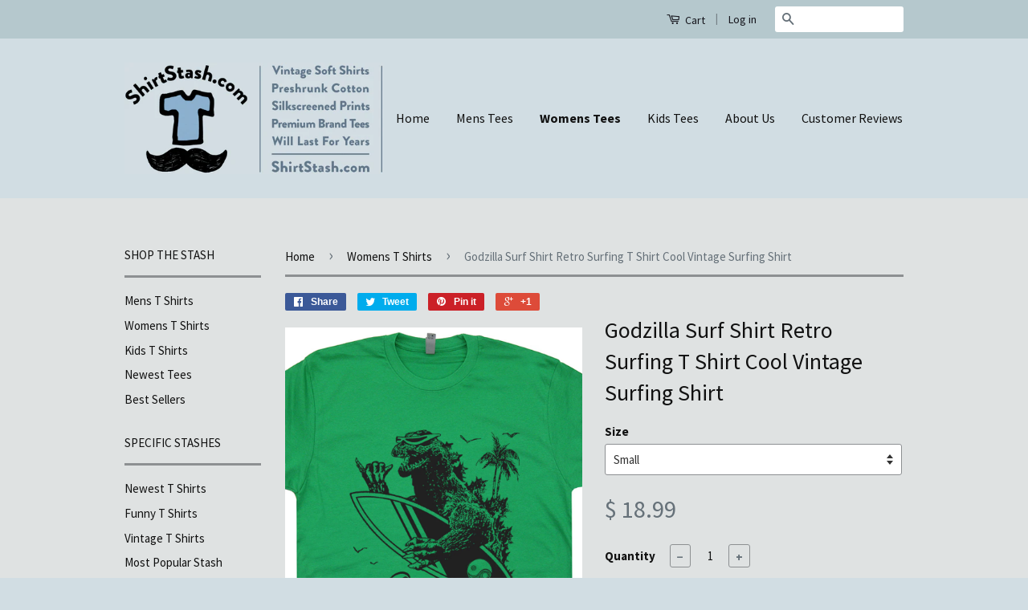

--- FILE ---
content_type: text/html; charset=utf-8
request_url: https://shirtstash.com/collections/womens-t-shirts/products/godzilla-t-shirt-vintage-surfing-shirt
body_size: 17942
content:
<!doctype html>
<!--[if lt IE 7]><html class="no-js lt-ie9 lt-ie8 lt-ie7" lang="en"> <![endif]-->
<!--[if IE 7]><html class="no-js lt-ie9 lt-ie8" lang="en"> <![endif]-->
<!--[if IE 8]><html class="no-js lt-ie9" lang="en"> <![endif]-->
<!--[if IE 9 ]><html class="ie9 no-js"> <![endif]-->
<!--[if (gt IE 9)|!(IE)]><!--> <html class="no-js"> <!--<![endif]-->
<head>
<meta name="google-site-verification" content="VLd_rJOjilEVWA_gK81Yas4Max_ydmwi9pWEZUle9-s" />
  <!-- Basic page needs ================================================== -->
  <meta charset="utf-8">
  <meta http-equiv="X-UA-Compatible" content="IE=edge,chrome=1">

  
  <link rel="shortcut icon" href="//shirtstash.com/cdn/shop/t/7/assets/favicon.png?v=154654249692707338501437760467" type="image/png" />
  

  <!-- Title and description ================================================== -->
  <title>
  Godzilla Surf Shirt | Retro Surfing T Shirt | Cool Vintage Surfing Shirt &ndash; Shirtstash
  </title>

  
  <meta name="description" content="Godzilla Surf Shirt. Vintage Surf Shirt. Retro 80s Surfing Shirt. Shirtstash.com funny t shirts and cool graphic tees.">
  

  <!-- Product meta ================================================== -->
  

  <meta property="og:type" content="product">
  <meta property="og:title" content="Godzilla Surf Shirt Retro Surfing T Shirt Cool Vintage Surfing Shirt">
  
  <meta property="og:image" content="http://shirtstash.com/cdn/shop/products/godzilla-surfing-t-shirt-vintage-tee_grande.jpg?v=1510774109">
  <meta property="og:image:secure_url" content="https://shirtstash.com/cdn/shop/products/godzilla-surfing-t-shirt-vintage-tee_grande.jpg?v=1510774109">
  
  <meta property="og:image" content="http://shirtstash.com/cdn/shop/products/vintage-surf-t-shirt_grande.jpg?v=1510774132">
  <meta property="og:image:secure_url" content="https://shirtstash.com/cdn/shop/products/vintage-surf-t-shirt_grande.jpg?v=1510774132">
  
  <meta property="og:image" content="http://shirtstash.com/cdn/shop/products/2adult-size-chart_00c179a3-d8a4-4dda-8180-441023e014d8_grande.jpg?v=1510774094">
  <meta property="og:image:secure_url" content="https://shirtstash.com/cdn/shop/products/2adult-size-chart_00c179a3-d8a4-4dda-8180-441023e014d8_grande.jpg?v=1510774094">
  
  <meta property="og:price:amount" content="18.99">
  <meta property="og:price:currency" content="USD">


  <meta property="og:description" content="Godzilla Surf Shirt. Vintage Surf Shirt. Retro 80s Surfing Shirt. Shirtstash.com funny t shirts and cool graphic tees.">

  <meta property="og:url" content="https://shirtstash.com/products/godzilla-t-shirt-vintage-surfing-shirt">
  <meta property="og:site_name" content="Shirtstash">

  

<meta name="twitter:card" content="summary">



  <meta name="twitter:title" content="Godzilla Surf Shirt Retro Surfing T Shirt Cool Vintage Surfing Shirt">
  <meta name="twitter:description" content="Godzilla Surf Shirt Retro Surfing T Shirt Cool Vintage Surfing Shirt • FOR MEN: We suggest ordering the size you normally wear in a t shirt. If you are between sizes, you may want to order a size up. (See Size Chart in Pictures Above) • FOR WOMEN: We suggest ordering the size you wear in a standard unisex t shirt, or order a size down from what you wear in a womens-cut tee. (See Size Chart in Pictures Above) • FOR YOUTH / KIDS: We suggest ordering the size your child typically wears. These are standard, normal size youth shirts. Best for kids aged 4-14. (See Size Chart in Pictures Above) T SHIRT QUALITY:You will instantly love the soft feel and great fit of these shirts! We print on a premium, vintage-soft, 100% ringspun cotton, preshrunk tee that looks and feels great on men and women. These">
  <meta name="twitter:image" content="https://shirtstash.com/cdn/shop/products/godzilla-surfing-t-shirt-vintage-tee_medium.jpg?v=1510774109">
  <meta name="twitter:image:width" content="240">
  <meta name="twitter:image:height" content="240">



  <!-- Helpers ================================================== -->
  <link rel="canonical" href="https://shirtstash.com/products/godzilla-t-shirt-vintage-surfing-shirt">
  <meta name="viewport" content="width=device-width,initial-scale=1">
  <meta name="theme-color" content="#667179">

  
  <!-- Ajaxify Cart Plugin ================================================== -->
  <link href="//shirtstash.com/cdn/shop/t/7/assets/ajaxify.scss.css?v=11035888488584078441437717957" rel="stylesheet" type="text/css" media="all" />
  

  <!-- CSS ================================================== -->
  <link href="//shirtstash.com/cdn/shop/t/7/assets/timber.scss.css?v=182942686254550739261674755547" rel="stylesheet" type="text/css" media="all" />
  <link href="//shirtstash.com/cdn/shop/t/7/assets/theme.scss.css?v=51125700386370642801502996307" rel="stylesheet" type="text/css" media="all" />

  
  
  
  <link href="//fonts.googleapis.com/css?family=Source+Sans+Pro:400,700" rel="stylesheet" type="text/css" media="all" />


  



  <!-- Header hook for plugins ================================================== -->
  <script>window.performance && window.performance.mark && window.performance.mark('shopify.content_for_header.start');</script><meta id="shopify-digital-wallet" name="shopify-digital-wallet" content="/9343720/digital_wallets/dialog">
<meta name="shopify-checkout-api-token" content="652ffa0e107c31baa207d3eaff39ab81">
<meta id="in-context-paypal-metadata" data-shop-id="9343720" data-venmo-supported="false" data-environment="production" data-locale="en_US" data-paypal-v4="true" data-currency="USD">
<link rel="alternate" type="application/json+oembed" href="https://shirtstash.com/products/godzilla-t-shirt-vintage-surfing-shirt.oembed">
<script async="async" src="/checkouts/internal/preloads.js?locale=en-US"></script>
<link rel="preconnect" href="https://shop.app" crossorigin="anonymous">
<script async="async" src="https://shop.app/checkouts/internal/preloads.js?locale=en-US&shop_id=9343720" crossorigin="anonymous"></script>
<script id="apple-pay-shop-capabilities" type="application/json">{"shopId":9343720,"countryCode":"US","currencyCode":"USD","merchantCapabilities":["supports3DS"],"merchantId":"gid:\/\/shopify\/Shop\/9343720","merchantName":"Shirtstash","requiredBillingContactFields":["postalAddress","email"],"requiredShippingContactFields":["postalAddress","email"],"shippingType":"shipping","supportedNetworks":["visa","masterCard","amex","discover","elo","jcb"],"total":{"type":"pending","label":"Shirtstash","amount":"1.00"},"shopifyPaymentsEnabled":true,"supportsSubscriptions":true}</script>
<script id="shopify-features" type="application/json">{"accessToken":"652ffa0e107c31baa207d3eaff39ab81","betas":["rich-media-storefront-analytics"],"domain":"shirtstash.com","predictiveSearch":true,"shopId":9343720,"locale":"en"}</script>
<script>var Shopify = Shopify || {};
Shopify.shop = "shirtstash.myshopify.com";
Shopify.locale = "en";
Shopify.currency = {"active":"USD","rate":"1.0"};
Shopify.country = "US";
Shopify.theme = {"name":"work now","id":50505411,"schema_name":null,"schema_version":null,"theme_store_id":721,"role":"main"};
Shopify.theme.handle = "null";
Shopify.theme.style = {"id":null,"handle":null};
Shopify.cdnHost = "shirtstash.com/cdn";
Shopify.routes = Shopify.routes || {};
Shopify.routes.root = "/";</script>
<script type="module">!function(o){(o.Shopify=o.Shopify||{}).modules=!0}(window);</script>
<script>!function(o){function n(){var o=[];function n(){o.push(Array.prototype.slice.apply(arguments))}return n.q=o,n}var t=o.Shopify=o.Shopify||{};t.loadFeatures=n(),t.autoloadFeatures=n()}(window);</script>
<script>
  window.ShopifyPay = window.ShopifyPay || {};
  window.ShopifyPay.apiHost = "shop.app\/pay";
  window.ShopifyPay.redirectState = null;
</script>
<script id="shop-js-analytics" type="application/json">{"pageType":"product"}</script>
<script defer="defer" async type="module" src="//shirtstash.com/cdn/shopifycloud/shop-js/modules/v2/client.init-shop-cart-sync_BdyHc3Nr.en.esm.js"></script>
<script defer="defer" async type="module" src="//shirtstash.com/cdn/shopifycloud/shop-js/modules/v2/chunk.common_Daul8nwZ.esm.js"></script>
<script type="module">
  await import("//shirtstash.com/cdn/shopifycloud/shop-js/modules/v2/client.init-shop-cart-sync_BdyHc3Nr.en.esm.js");
await import("//shirtstash.com/cdn/shopifycloud/shop-js/modules/v2/chunk.common_Daul8nwZ.esm.js");

  window.Shopify.SignInWithShop?.initShopCartSync?.({"fedCMEnabled":true,"windoidEnabled":true});

</script>
<script>
  window.Shopify = window.Shopify || {};
  if (!window.Shopify.featureAssets) window.Shopify.featureAssets = {};
  window.Shopify.featureAssets['shop-js'] = {"shop-cart-sync":["modules/v2/client.shop-cart-sync_QYOiDySF.en.esm.js","modules/v2/chunk.common_Daul8nwZ.esm.js"],"init-fed-cm":["modules/v2/client.init-fed-cm_DchLp9rc.en.esm.js","modules/v2/chunk.common_Daul8nwZ.esm.js"],"shop-button":["modules/v2/client.shop-button_OV7bAJc5.en.esm.js","modules/v2/chunk.common_Daul8nwZ.esm.js"],"init-windoid":["modules/v2/client.init-windoid_DwxFKQ8e.en.esm.js","modules/v2/chunk.common_Daul8nwZ.esm.js"],"shop-cash-offers":["modules/v2/client.shop-cash-offers_DWtL6Bq3.en.esm.js","modules/v2/chunk.common_Daul8nwZ.esm.js","modules/v2/chunk.modal_CQq8HTM6.esm.js"],"shop-toast-manager":["modules/v2/client.shop-toast-manager_CX9r1SjA.en.esm.js","modules/v2/chunk.common_Daul8nwZ.esm.js"],"init-shop-email-lookup-coordinator":["modules/v2/client.init-shop-email-lookup-coordinator_UhKnw74l.en.esm.js","modules/v2/chunk.common_Daul8nwZ.esm.js"],"pay-button":["modules/v2/client.pay-button_DzxNnLDY.en.esm.js","modules/v2/chunk.common_Daul8nwZ.esm.js"],"avatar":["modules/v2/client.avatar_BTnouDA3.en.esm.js"],"init-shop-cart-sync":["modules/v2/client.init-shop-cart-sync_BdyHc3Nr.en.esm.js","modules/v2/chunk.common_Daul8nwZ.esm.js"],"shop-login-button":["modules/v2/client.shop-login-button_D8B466_1.en.esm.js","modules/v2/chunk.common_Daul8nwZ.esm.js","modules/v2/chunk.modal_CQq8HTM6.esm.js"],"init-customer-accounts-sign-up":["modules/v2/client.init-customer-accounts-sign-up_C8fpPm4i.en.esm.js","modules/v2/client.shop-login-button_D8B466_1.en.esm.js","modules/v2/chunk.common_Daul8nwZ.esm.js","modules/v2/chunk.modal_CQq8HTM6.esm.js"],"init-shop-for-new-customer-accounts":["modules/v2/client.init-shop-for-new-customer-accounts_CVTO0Ztu.en.esm.js","modules/v2/client.shop-login-button_D8B466_1.en.esm.js","modules/v2/chunk.common_Daul8nwZ.esm.js","modules/v2/chunk.modal_CQq8HTM6.esm.js"],"init-customer-accounts":["modules/v2/client.init-customer-accounts_dRgKMfrE.en.esm.js","modules/v2/client.shop-login-button_D8B466_1.en.esm.js","modules/v2/chunk.common_Daul8nwZ.esm.js","modules/v2/chunk.modal_CQq8HTM6.esm.js"],"shop-follow-button":["modules/v2/client.shop-follow-button_CkZpjEct.en.esm.js","modules/v2/chunk.common_Daul8nwZ.esm.js","modules/v2/chunk.modal_CQq8HTM6.esm.js"],"lead-capture":["modules/v2/client.lead-capture_BntHBhfp.en.esm.js","modules/v2/chunk.common_Daul8nwZ.esm.js","modules/v2/chunk.modal_CQq8HTM6.esm.js"],"checkout-modal":["modules/v2/client.checkout-modal_CfxcYbTm.en.esm.js","modules/v2/chunk.common_Daul8nwZ.esm.js","modules/v2/chunk.modal_CQq8HTM6.esm.js"],"shop-login":["modules/v2/client.shop-login_Da4GZ2H6.en.esm.js","modules/v2/chunk.common_Daul8nwZ.esm.js","modules/v2/chunk.modal_CQq8HTM6.esm.js"],"payment-terms":["modules/v2/client.payment-terms_MV4M3zvL.en.esm.js","modules/v2/chunk.common_Daul8nwZ.esm.js","modules/v2/chunk.modal_CQq8HTM6.esm.js"]};
</script>
<script id="__st">var __st={"a":9343720,"offset":-18000,"reqid":"935dad5e-f582-41f6-8316-16eda3cec291-1768966357","pageurl":"shirtstash.com\/collections\/womens-t-shirts\/products\/godzilla-t-shirt-vintage-surfing-shirt","u":"b45a1a122030","p":"product","rtyp":"product","rid":322118254623};</script>
<script>window.ShopifyPaypalV4VisibilityTracking = true;</script>
<script id="captcha-bootstrap">!function(){'use strict';const t='contact',e='account',n='new_comment',o=[[t,t],['blogs',n],['comments',n],[t,'customer']],c=[[e,'customer_login'],[e,'guest_login'],[e,'recover_customer_password'],[e,'create_customer']],r=t=>t.map((([t,e])=>`form[action*='/${t}']:not([data-nocaptcha='true']) input[name='form_type'][value='${e}']`)).join(','),a=t=>()=>t?[...document.querySelectorAll(t)].map((t=>t.form)):[];function s(){const t=[...o],e=r(t);return a(e)}const i='password',u='form_key',d=['recaptcha-v3-token','g-recaptcha-response','h-captcha-response',i],f=()=>{try{return window.sessionStorage}catch{return}},m='__shopify_v',_=t=>t.elements[u];function p(t,e,n=!1){try{const o=window.sessionStorage,c=JSON.parse(o.getItem(e)),{data:r}=function(t){const{data:e,action:n}=t;return t[m]||n?{data:e,action:n}:{data:t,action:n}}(c);for(const[e,n]of Object.entries(r))t.elements[e]&&(t.elements[e].value=n);n&&o.removeItem(e)}catch(o){console.error('form repopulation failed',{error:o})}}const l='form_type',E='cptcha';function T(t){t.dataset[E]=!0}const w=window,h=w.document,L='Shopify',v='ce_forms',y='captcha';let A=!1;((t,e)=>{const n=(g='f06e6c50-85a8-45c8-87d0-21a2b65856fe',I='https://cdn.shopify.com/shopifycloud/storefront-forms-hcaptcha/ce_storefront_forms_captcha_hcaptcha.v1.5.2.iife.js',D={infoText:'Protected by hCaptcha',privacyText:'Privacy',termsText:'Terms'},(t,e,n)=>{const o=w[L][v],c=o.bindForm;if(c)return c(t,g,e,D).then(n);var r;o.q.push([[t,g,e,D],n]),r=I,A||(h.body.append(Object.assign(h.createElement('script'),{id:'captcha-provider',async:!0,src:r})),A=!0)});var g,I,D;w[L]=w[L]||{},w[L][v]=w[L][v]||{},w[L][v].q=[],w[L][y]=w[L][y]||{},w[L][y].protect=function(t,e){n(t,void 0,e),T(t)},Object.freeze(w[L][y]),function(t,e,n,w,h,L){const[v,y,A,g]=function(t,e,n){const i=e?o:[],u=t?c:[],d=[...i,...u],f=r(d),m=r(i),_=r(d.filter((([t,e])=>n.includes(e))));return[a(f),a(m),a(_),s()]}(w,h,L),I=t=>{const e=t.target;return e instanceof HTMLFormElement?e:e&&e.form},D=t=>v().includes(t);t.addEventListener('submit',(t=>{const e=I(t);if(!e)return;const n=D(e)&&!e.dataset.hcaptchaBound&&!e.dataset.recaptchaBound,o=_(e),c=g().includes(e)&&(!o||!o.value);(n||c)&&t.preventDefault(),c&&!n&&(function(t){try{if(!f())return;!function(t){const e=f();if(!e)return;const n=_(t);if(!n)return;const o=n.value;o&&e.removeItem(o)}(t);const e=Array.from(Array(32),(()=>Math.random().toString(36)[2])).join('');!function(t,e){_(t)||t.append(Object.assign(document.createElement('input'),{type:'hidden',name:u})),t.elements[u].value=e}(t,e),function(t,e){const n=f();if(!n)return;const o=[...t.querySelectorAll(`input[type='${i}']`)].map((({name:t})=>t)),c=[...d,...o],r={};for(const[a,s]of new FormData(t).entries())c.includes(a)||(r[a]=s);n.setItem(e,JSON.stringify({[m]:1,action:t.action,data:r}))}(t,e)}catch(e){console.error('failed to persist form',e)}}(e),e.submit())}));const S=(t,e)=>{t&&!t.dataset[E]&&(n(t,e.some((e=>e===t))),T(t))};for(const o of['focusin','change'])t.addEventListener(o,(t=>{const e=I(t);D(e)&&S(e,y())}));const B=e.get('form_key'),M=e.get(l),P=B&&M;t.addEventListener('DOMContentLoaded',(()=>{const t=y();if(P)for(const e of t)e.elements[l].value===M&&p(e,B);[...new Set([...A(),...v().filter((t=>'true'===t.dataset.shopifyCaptcha))])].forEach((e=>S(e,t)))}))}(h,new URLSearchParams(w.location.search),n,t,e,['guest_login'])})(!0,!0)}();</script>
<script integrity="sha256-4kQ18oKyAcykRKYeNunJcIwy7WH5gtpwJnB7kiuLZ1E=" data-source-attribution="shopify.loadfeatures" defer="defer" src="//shirtstash.com/cdn/shopifycloud/storefront/assets/storefront/load_feature-a0a9edcb.js" crossorigin="anonymous"></script>
<script crossorigin="anonymous" defer="defer" src="//shirtstash.com/cdn/shopifycloud/storefront/assets/shopify_pay/storefront-65b4c6d7.js?v=20250812"></script>
<script data-source-attribution="shopify.dynamic_checkout.dynamic.init">var Shopify=Shopify||{};Shopify.PaymentButton=Shopify.PaymentButton||{isStorefrontPortableWallets:!0,init:function(){window.Shopify.PaymentButton.init=function(){};var t=document.createElement("script");t.src="https://shirtstash.com/cdn/shopifycloud/portable-wallets/latest/portable-wallets.en.js",t.type="module",document.head.appendChild(t)}};
</script>
<script data-source-attribution="shopify.dynamic_checkout.buyer_consent">
  function portableWalletsHideBuyerConsent(e){var t=document.getElementById("shopify-buyer-consent"),n=document.getElementById("shopify-subscription-policy-button");t&&n&&(t.classList.add("hidden"),t.setAttribute("aria-hidden","true"),n.removeEventListener("click",e))}function portableWalletsShowBuyerConsent(e){var t=document.getElementById("shopify-buyer-consent"),n=document.getElementById("shopify-subscription-policy-button");t&&n&&(t.classList.remove("hidden"),t.removeAttribute("aria-hidden"),n.addEventListener("click",e))}window.Shopify?.PaymentButton&&(window.Shopify.PaymentButton.hideBuyerConsent=portableWalletsHideBuyerConsent,window.Shopify.PaymentButton.showBuyerConsent=portableWalletsShowBuyerConsent);
</script>
<script data-source-attribution="shopify.dynamic_checkout.cart.bootstrap">document.addEventListener("DOMContentLoaded",(function(){function t(){return document.querySelector("shopify-accelerated-checkout-cart, shopify-accelerated-checkout")}if(t())Shopify.PaymentButton.init();else{new MutationObserver((function(e,n){t()&&(Shopify.PaymentButton.init(),n.disconnect())})).observe(document.body,{childList:!0,subtree:!0})}}));
</script>
<link id="shopify-accelerated-checkout-styles" rel="stylesheet" media="screen" href="https://shirtstash.com/cdn/shopifycloud/portable-wallets/latest/accelerated-checkout-backwards-compat.css" crossorigin="anonymous">
<style id="shopify-accelerated-checkout-cart">
        #shopify-buyer-consent {
  margin-top: 1em;
  display: inline-block;
  width: 100%;
}

#shopify-buyer-consent.hidden {
  display: none;
}

#shopify-subscription-policy-button {
  background: none;
  border: none;
  padding: 0;
  text-decoration: underline;
  font-size: inherit;
  cursor: pointer;
}

#shopify-subscription-policy-button::before {
  box-shadow: none;
}

      </style>

<script>window.performance && window.performance.mark && window.performance.mark('shopify.content_for_header.end');</script>

  

<!--[if lt IE 9]>
<script src="//cdnjs.cloudflare.com/ajax/libs/html5shiv/3.7.2/html5shiv.min.js" type="text/javascript"></script>
<script src="//shirtstash.com/cdn/shop/t/7/assets/respond.min.js?v=52248677837542619231437681017" type="text/javascript"></script>
<link href="//shirtstash.com/cdn/shop/t/7/assets/respond-proxy.html" id="respond-proxy" rel="respond-proxy" />
<link href="//shirtstash.com/search?q=ead053d0b911449a75c958a0d19ec856" id="respond-redirect" rel="respond-redirect" />
<script src="//shirtstash.com/search?q=ead053d0b911449a75c958a0d19ec856" type="text/javascript"></script>
<![endif]-->



  <script src="//ajax.googleapis.com/ajax/libs/jquery/1.11.0/jquery.min.js" type="text/javascript"></script>
  <script src="//shirtstash.com/cdn/shop/t/7/assets/modernizr.min.js?v=26620055551102246001437681017" type="text/javascript"></script>

  
  

<link href="https://monorail-edge.shopifysvc.com" rel="dns-prefetch">
<script>(function(){if ("sendBeacon" in navigator && "performance" in window) {try {var session_token_from_headers = performance.getEntriesByType('navigation')[0].serverTiming.find(x => x.name == '_s').description;} catch {var session_token_from_headers = undefined;}var session_cookie_matches = document.cookie.match(/_shopify_s=([^;]*)/);var session_token_from_cookie = session_cookie_matches && session_cookie_matches.length === 2 ? session_cookie_matches[1] : "";var session_token = session_token_from_headers || session_token_from_cookie || "";function handle_abandonment_event(e) {var entries = performance.getEntries().filter(function(entry) {return /monorail-edge.shopifysvc.com/.test(entry.name);});if (!window.abandonment_tracked && entries.length === 0) {window.abandonment_tracked = true;var currentMs = Date.now();var navigation_start = performance.timing.navigationStart;var payload = {shop_id: 9343720,url: window.location.href,navigation_start,duration: currentMs - navigation_start,session_token,page_type: "product"};window.navigator.sendBeacon("https://monorail-edge.shopifysvc.com/v1/produce", JSON.stringify({schema_id: "online_store_buyer_site_abandonment/1.1",payload: payload,metadata: {event_created_at_ms: currentMs,event_sent_at_ms: currentMs}}));}}window.addEventListener('pagehide', handle_abandonment_event);}}());</script>
<script id="web-pixels-manager-setup">(function e(e,d,r,n,o){if(void 0===o&&(o={}),!Boolean(null===(a=null===(i=window.Shopify)||void 0===i?void 0:i.analytics)||void 0===a?void 0:a.replayQueue)){var i,a;window.Shopify=window.Shopify||{};var t=window.Shopify;t.analytics=t.analytics||{};var s=t.analytics;s.replayQueue=[],s.publish=function(e,d,r){return s.replayQueue.push([e,d,r]),!0};try{self.performance.mark("wpm:start")}catch(e){}var l=function(){var e={modern:/Edge?\/(1{2}[4-9]|1[2-9]\d|[2-9]\d{2}|\d{4,})\.\d+(\.\d+|)|Firefox\/(1{2}[4-9]|1[2-9]\d|[2-9]\d{2}|\d{4,})\.\d+(\.\d+|)|Chrom(ium|e)\/(9{2}|\d{3,})\.\d+(\.\d+|)|(Maci|X1{2}).+ Version\/(15\.\d+|(1[6-9]|[2-9]\d|\d{3,})\.\d+)([,.]\d+|)( \(\w+\)|)( Mobile\/\w+|) Safari\/|Chrome.+OPR\/(9{2}|\d{3,})\.\d+\.\d+|(CPU[ +]OS|iPhone[ +]OS|CPU[ +]iPhone|CPU IPhone OS|CPU iPad OS)[ +]+(15[._]\d+|(1[6-9]|[2-9]\d|\d{3,})[._]\d+)([._]\d+|)|Android:?[ /-](13[3-9]|1[4-9]\d|[2-9]\d{2}|\d{4,})(\.\d+|)(\.\d+|)|Android.+Firefox\/(13[5-9]|1[4-9]\d|[2-9]\d{2}|\d{4,})\.\d+(\.\d+|)|Android.+Chrom(ium|e)\/(13[3-9]|1[4-9]\d|[2-9]\d{2}|\d{4,})\.\d+(\.\d+|)|SamsungBrowser\/([2-9]\d|\d{3,})\.\d+/,legacy:/Edge?\/(1[6-9]|[2-9]\d|\d{3,})\.\d+(\.\d+|)|Firefox\/(5[4-9]|[6-9]\d|\d{3,})\.\d+(\.\d+|)|Chrom(ium|e)\/(5[1-9]|[6-9]\d|\d{3,})\.\d+(\.\d+|)([\d.]+$|.*Safari\/(?![\d.]+ Edge\/[\d.]+$))|(Maci|X1{2}).+ Version\/(10\.\d+|(1[1-9]|[2-9]\d|\d{3,})\.\d+)([,.]\d+|)( \(\w+\)|)( Mobile\/\w+|) Safari\/|Chrome.+OPR\/(3[89]|[4-9]\d|\d{3,})\.\d+\.\d+|(CPU[ +]OS|iPhone[ +]OS|CPU[ +]iPhone|CPU IPhone OS|CPU iPad OS)[ +]+(10[._]\d+|(1[1-9]|[2-9]\d|\d{3,})[._]\d+)([._]\d+|)|Android:?[ /-](13[3-9]|1[4-9]\d|[2-9]\d{2}|\d{4,})(\.\d+|)(\.\d+|)|Mobile Safari.+OPR\/([89]\d|\d{3,})\.\d+\.\d+|Android.+Firefox\/(13[5-9]|1[4-9]\d|[2-9]\d{2}|\d{4,})\.\d+(\.\d+|)|Android.+Chrom(ium|e)\/(13[3-9]|1[4-9]\d|[2-9]\d{2}|\d{4,})\.\d+(\.\d+|)|Android.+(UC? ?Browser|UCWEB|U3)[ /]?(15\.([5-9]|\d{2,})|(1[6-9]|[2-9]\d|\d{3,})\.\d+)\.\d+|SamsungBrowser\/(5\.\d+|([6-9]|\d{2,})\.\d+)|Android.+MQ{2}Browser\/(14(\.(9|\d{2,})|)|(1[5-9]|[2-9]\d|\d{3,})(\.\d+|))(\.\d+|)|K[Aa][Ii]OS\/(3\.\d+|([4-9]|\d{2,})\.\d+)(\.\d+|)/},d=e.modern,r=e.legacy,n=navigator.userAgent;return n.match(d)?"modern":n.match(r)?"legacy":"unknown"}(),u="modern"===l?"modern":"legacy",c=(null!=n?n:{modern:"",legacy:""})[u],f=function(e){return[e.baseUrl,"/wpm","/b",e.hashVersion,"modern"===e.buildTarget?"m":"l",".js"].join("")}({baseUrl:d,hashVersion:r,buildTarget:u}),m=function(e){var d=e.version,r=e.bundleTarget,n=e.surface,o=e.pageUrl,i=e.monorailEndpoint;return{emit:function(e){var a=e.status,t=e.errorMsg,s=(new Date).getTime(),l=JSON.stringify({metadata:{event_sent_at_ms:s},events:[{schema_id:"web_pixels_manager_load/3.1",payload:{version:d,bundle_target:r,page_url:o,status:a,surface:n,error_msg:t},metadata:{event_created_at_ms:s}}]});if(!i)return console&&console.warn&&console.warn("[Web Pixels Manager] No Monorail endpoint provided, skipping logging."),!1;try{return self.navigator.sendBeacon.bind(self.navigator)(i,l)}catch(e){}var u=new XMLHttpRequest;try{return u.open("POST",i,!0),u.setRequestHeader("Content-Type","text/plain"),u.send(l),!0}catch(e){return console&&console.warn&&console.warn("[Web Pixels Manager] Got an unhandled error while logging to Monorail."),!1}}}}({version:r,bundleTarget:l,surface:e.surface,pageUrl:self.location.href,monorailEndpoint:e.monorailEndpoint});try{o.browserTarget=l,function(e){var d=e.src,r=e.async,n=void 0===r||r,o=e.onload,i=e.onerror,a=e.sri,t=e.scriptDataAttributes,s=void 0===t?{}:t,l=document.createElement("script"),u=document.querySelector("head"),c=document.querySelector("body");if(l.async=n,l.src=d,a&&(l.integrity=a,l.crossOrigin="anonymous"),s)for(var f in s)if(Object.prototype.hasOwnProperty.call(s,f))try{l.dataset[f]=s[f]}catch(e){}if(o&&l.addEventListener("load",o),i&&l.addEventListener("error",i),u)u.appendChild(l);else{if(!c)throw new Error("Did not find a head or body element to append the script");c.appendChild(l)}}({src:f,async:!0,onload:function(){if(!function(){var e,d;return Boolean(null===(d=null===(e=window.Shopify)||void 0===e?void 0:e.analytics)||void 0===d?void 0:d.initialized)}()){var d=window.webPixelsManager.init(e)||void 0;if(d){var r=window.Shopify.analytics;r.replayQueue.forEach((function(e){var r=e[0],n=e[1],o=e[2];d.publishCustomEvent(r,n,o)})),r.replayQueue=[],r.publish=d.publishCustomEvent,r.visitor=d.visitor,r.initialized=!0}}},onerror:function(){return m.emit({status:"failed",errorMsg:"".concat(f," has failed to load")})},sri:function(e){var d=/^sha384-[A-Za-z0-9+/=]+$/;return"string"==typeof e&&d.test(e)}(c)?c:"",scriptDataAttributes:o}),m.emit({status:"loading"})}catch(e){m.emit({status:"failed",errorMsg:(null==e?void 0:e.message)||"Unknown error"})}}})({shopId: 9343720,storefrontBaseUrl: "https://shirtstash.com",extensionsBaseUrl: "https://extensions.shopifycdn.com/cdn/shopifycloud/web-pixels-manager",monorailEndpoint: "https://monorail-edge.shopifysvc.com/unstable/produce_batch",surface: "storefront-renderer",enabledBetaFlags: ["2dca8a86"],webPixelsConfigList: [{"id":"96108701","eventPayloadVersion":"v1","runtimeContext":"LAX","scriptVersion":"1","type":"CUSTOM","privacyPurposes":["ANALYTICS"],"name":"Google Analytics tag (migrated)"},{"id":"shopify-app-pixel","configuration":"{}","eventPayloadVersion":"v1","runtimeContext":"STRICT","scriptVersion":"0450","apiClientId":"shopify-pixel","type":"APP","privacyPurposes":["ANALYTICS","MARKETING"]},{"id":"shopify-custom-pixel","eventPayloadVersion":"v1","runtimeContext":"LAX","scriptVersion":"0450","apiClientId":"shopify-pixel","type":"CUSTOM","privacyPurposes":["ANALYTICS","MARKETING"]}],isMerchantRequest: false,initData: {"shop":{"name":"Shirtstash","paymentSettings":{"currencyCode":"USD"},"myshopifyDomain":"shirtstash.myshopify.com","countryCode":"US","storefrontUrl":"https:\/\/shirtstash.com"},"customer":null,"cart":null,"checkout":null,"productVariants":[{"price":{"amount":18.99,"currencyCode":"USD"},"product":{"title":"Godzilla Surf Shirt Retro Surfing T Shirt Cool Vintage Surfing Shirt","vendor":"Shirtstash","id":"322118254623","untranslatedTitle":"Godzilla Surf Shirt Retro Surfing T Shirt Cool Vintage Surfing Shirt","url":"\/products\/godzilla-t-shirt-vintage-surfing-shirt","type":"t shirts"},"id":"4439217700895","image":{"src":"\/\/shirtstash.com\/cdn\/shop\/products\/godzilla-surfing-t-shirt-vintage-tee.jpg?v=1510774109"},"sku":"-S","title":"Small","untranslatedTitle":"Small"},{"price":{"amount":18.99,"currencyCode":"USD"},"product":{"title":"Godzilla Surf Shirt Retro Surfing T Shirt Cool Vintage Surfing Shirt","vendor":"Shirtstash","id":"322118254623","untranslatedTitle":"Godzilla Surf Shirt Retro Surfing T Shirt Cool Vintage Surfing Shirt","url":"\/products\/godzilla-t-shirt-vintage-surfing-shirt","type":"t shirts"},"id":"4439217733663","image":{"src":"\/\/shirtstash.com\/cdn\/shop\/products\/godzilla-surfing-t-shirt-vintage-tee.jpg?v=1510774109"},"sku":"-M","title":"Medium","untranslatedTitle":"Medium"},{"price":{"amount":18.99,"currencyCode":"USD"},"product":{"title":"Godzilla Surf Shirt Retro Surfing T Shirt Cool Vintage Surfing Shirt","vendor":"Shirtstash","id":"322118254623","untranslatedTitle":"Godzilla Surf Shirt Retro Surfing T Shirt Cool Vintage Surfing Shirt","url":"\/products\/godzilla-t-shirt-vintage-surfing-shirt","type":"t shirts"},"id":"4439217766431","image":{"src":"\/\/shirtstash.com\/cdn\/shop\/products\/godzilla-surfing-t-shirt-vintage-tee.jpg?v=1510774109"},"sku":"-L","title":"Large","untranslatedTitle":"Large"},{"price":{"amount":18.99,"currencyCode":"USD"},"product":{"title":"Godzilla Surf Shirt Retro Surfing T Shirt Cool Vintage Surfing Shirt","vendor":"Shirtstash","id":"322118254623","untranslatedTitle":"Godzilla Surf Shirt Retro Surfing T Shirt Cool Vintage Surfing Shirt","url":"\/products\/godzilla-t-shirt-vintage-surfing-shirt","type":"t shirts"},"id":"4439217799199","image":{"src":"\/\/shirtstash.com\/cdn\/shop\/products\/godzilla-surfing-t-shirt-vintage-tee.jpg?v=1510774109"},"sku":"-XL","title":"XL","untranslatedTitle":"XL"},{"price":{"amount":18.99,"currencyCode":"USD"},"product":{"title":"Godzilla Surf Shirt Retro Surfing T Shirt Cool Vintage Surfing Shirt","vendor":"Shirtstash","id":"322118254623","untranslatedTitle":"Godzilla Surf Shirt Retro Surfing T Shirt Cool Vintage Surfing Shirt","url":"\/products\/godzilla-t-shirt-vintage-surfing-shirt","type":"t shirts"},"id":"4439217831967","image":{"src":"\/\/shirtstash.com\/cdn\/shop\/products\/godzilla-surfing-t-shirt-vintage-tee.jpg?v=1510774109"},"sku":"-XXL","title":"XXL","untranslatedTitle":"XXL"},{"price":{"amount":18.99,"currencyCode":"USD"},"product":{"title":"Godzilla Surf Shirt Retro Surfing T Shirt Cool Vintage Surfing Shirt","vendor":"Shirtstash","id":"322118254623","untranslatedTitle":"Godzilla Surf Shirt Retro Surfing T Shirt Cool Vintage Surfing Shirt","url":"\/products\/godzilla-t-shirt-vintage-surfing-shirt","type":"t shirts"},"id":"4439217864735","image":{"src":"\/\/shirtstash.com\/cdn\/shop\/products\/godzilla-surfing-t-shirt-vintage-tee.jpg?v=1510774109"},"sku":"","title":"3XL","untranslatedTitle":"3XL"},{"price":{"amount":18.99,"currencyCode":"USD"},"product":{"title":"Godzilla Surf Shirt Retro Surfing T Shirt Cool Vintage Surfing Shirt","vendor":"Shirtstash","id":"322118254623","untranslatedTitle":"Godzilla Surf Shirt Retro Surfing T Shirt Cool Vintage Surfing Shirt","url":"\/products\/godzilla-t-shirt-vintage-surfing-shirt","type":"t shirts"},"id":"4439217897503","image":{"src":"\/\/shirtstash.com\/cdn\/shop\/products\/godzilla-surfing-t-shirt-vintage-tee.jpg?v=1510774109"},"sku":"Youth \/ Kids - Small","title":"Youth \/ Kids - Small","untranslatedTitle":"Youth \/ Kids - Small"},{"price":{"amount":18.99,"currencyCode":"USD"},"product":{"title":"Godzilla Surf Shirt Retro Surfing T Shirt Cool Vintage Surfing Shirt","vendor":"Shirtstash","id":"322118254623","untranslatedTitle":"Godzilla Surf Shirt Retro Surfing T Shirt Cool Vintage Surfing Shirt","url":"\/products\/godzilla-t-shirt-vintage-surfing-shirt","type":"t shirts"},"id":"4439217930271","image":{"src":"\/\/shirtstash.com\/cdn\/shop\/products\/godzilla-surfing-t-shirt-vintage-tee.jpg?v=1510774109"},"sku":"Youth \/ Kids - Medium","title":"Youth \/ Kids - Medium","untranslatedTitle":"Youth \/ Kids - Medium"},{"price":{"amount":18.99,"currencyCode":"USD"},"product":{"title":"Godzilla Surf Shirt Retro Surfing T Shirt Cool Vintage Surfing Shirt","vendor":"Shirtstash","id":"322118254623","untranslatedTitle":"Godzilla Surf Shirt Retro Surfing T Shirt Cool Vintage Surfing Shirt","url":"\/products\/godzilla-t-shirt-vintage-surfing-shirt","type":"t shirts"},"id":"4439217963039","image":{"src":"\/\/shirtstash.com\/cdn\/shop\/products\/godzilla-surfing-t-shirt-vintage-tee.jpg?v=1510774109"},"sku":"Youth \/ Kids - Large","title":"Youth \/ Kids - Large","untranslatedTitle":"Youth \/ Kids - Large"},{"price":{"amount":18.99,"currencyCode":"USD"},"product":{"title":"Godzilla Surf Shirt Retro Surfing T Shirt Cool Vintage Surfing Shirt","vendor":"Shirtstash","id":"322118254623","untranslatedTitle":"Godzilla Surf Shirt Retro Surfing T Shirt Cool Vintage Surfing Shirt","url":"\/products\/godzilla-t-shirt-vintage-surfing-shirt","type":"t shirts"},"id":"4439217995807","image":{"src":"\/\/shirtstash.com\/cdn\/shop\/products\/godzilla-surfing-t-shirt-vintage-tee.jpg?v=1510774109"},"sku":"Youth \/ Kids - XL","title":"Youth \/ Kids - XL","untranslatedTitle":"Youth \/ Kids - XL"}],"purchasingCompany":null},},"https://shirtstash.com/cdn","fcfee988w5aeb613cpc8e4bc33m6693e112",{"modern":"","legacy":""},{"shopId":"9343720","storefrontBaseUrl":"https:\/\/shirtstash.com","extensionBaseUrl":"https:\/\/extensions.shopifycdn.com\/cdn\/shopifycloud\/web-pixels-manager","surface":"storefront-renderer","enabledBetaFlags":"[\"2dca8a86\"]","isMerchantRequest":"false","hashVersion":"fcfee988w5aeb613cpc8e4bc33m6693e112","publish":"custom","events":"[[\"page_viewed\",{}],[\"product_viewed\",{\"productVariant\":{\"price\":{\"amount\":18.99,\"currencyCode\":\"USD\"},\"product\":{\"title\":\"Godzilla Surf Shirt Retro Surfing T Shirt Cool Vintage Surfing Shirt\",\"vendor\":\"Shirtstash\",\"id\":\"322118254623\",\"untranslatedTitle\":\"Godzilla Surf Shirt Retro Surfing T Shirt Cool Vintage Surfing Shirt\",\"url\":\"\/products\/godzilla-t-shirt-vintage-surfing-shirt\",\"type\":\"t shirts\"},\"id\":\"4439217700895\",\"image\":{\"src\":\"\/\/shirtstash.com\/cdn\/shop\/products\/godzilla-surfing-t-shirt-vintage-tee.jpg?v=1510774109\"},\"sku\":\"-S\",\"title\":\"Small\",\"untranslatedTitle\":\"Small\"}}]]"});</script><script>
  window.ShopifyAnalytics = window.ShopifyAnalytics || {};
  window.ShopifyAnalytics.meta = window.ShopifyAnalytics.meta || {};
  window.ShopifyAnalytics.meta.currency = 'USD';
  var meta = {"product":{"id":322118254623,"gid":"gid:\/\/shopify\/Product\/322118254623","vendor":"Shirtstash","type":"t shirts","handle":"godzilla-t-shirt-vintage-surfing-shirt","variants":[{"id":4439217700895,"price":1899,"name":"Godzilla Surf Shirt Retro Surfing T Shirt Cool Vintage Surfing Shirt - Small","public_title":"Small","sku":"-S"},{"id":4439217733663,"price":1899,"name":"Godzilla Surf Shirt Retro Surfing T Shirt Cool Vintage Surfing Shirt - Medium","public_title":"Medium","sku":"-M"},{"id":4439217766431,"price":1899,"name":"Godzilla Surf Shirt Retro Surfing T Shirt Cool Vintage Surfing Shirt - Large","public_title":"Large","sku":"-L"},{"id":4439217799199,"price":1899,"name":"Godzilla Surf Shirt Retro Surfing T Shirt Cool Vintage Surfing Shirt - XL","public_title":"XL","sku":"-XL"},{"id":4439217831967,"price":1899,"name":"Godzilla Surf Shirt Retro Surfing T Shirt Cool Vintage Surfing Shirt - XXL","public_title":"XXL","sku":"-XXL"},{"id":4439217864735,"price":1899,"name":"Godzilla Surf Shirt Retro Surfing T Shirt Cool Vintage Surfing Shirt - 3XL","public_title":"3XL","sku":""},{"id":4439217897503,"price":1899,"name":"Godzilla Surf Shirt Retro Surfing T Shirt Cool Vintage Surfing Shirt - Youth \/ Kids - Small","public_title":"Youth \/ Kids - Small","sku":"Youth \/ Kids - Small"},{"id":4439217930271,"price":1899,"name":"Godzilla Surf Shirt Retro Surfing T Shirt Cool Vintage Surfing Shirt - Youth \/ Kids - Medium","public_title":"Youth \/ Kids - Medium","sku":"Youth \/ Kids - Medium"},{"id":4439217963039,"price":1899,"name":"Godzilla Surf Shirt Retro Surfing T Shirt Cool Vintage Surfing Shirt - Youth \/ Kids - Large","public_title":"Youth \/ Kids - Large","sku":"Youth \/ Kids - Large"},{"id":4439217995807,"price":1899,"name":"Godzilla Surf Shirt Retro Surfing T Shirt Cool Vintage Surfing Shirt - Youth \/ Kids - XL","public_title":"Youth \/ Kids - XL","sku":"Youth \/ Kids - XL"}],"remote":false},"page":{"pageType":"product","resourceType":"product","resourceId":322118254623,"requestId":"935dad5e-f582-41f6-8316-16eda3cec291-1768966357"}};
  for (var attr in meta) {
    window.ShopifyAnalytics.meta[attr] = meta[attr];
  }
</script>
<script class="analytics">
  (function () {
    var customDocumentWrite = function(content) {
      var jquery = null;

      if (window.jQuery) {
        jquery = window.jQuery;
      } else if (window.Checkout && window.Checkout.$) {
        jquery = window.Checkout.$;
      }

      if (jquery) {
        jquery('body').append(content);
      }
    };

    var hasLoggedConversion = function(token) {
      if (token) {
        return document.cookie.indexOf('loggedConversion=' + token) !== -1;
      }
      return false;
    }

    var setCookieIfConversion = function(token) {
      if (token) {
        var twoMonthsFromNow = new Date(Date.now());
        twoMonthsFromNow.setMonth(twoMonthsFromNow.getMonth() + 2);

        document.cookie = 'loggedConversion=' + token + '; expires=' + twoMonthsFromNow;
      }
    }

    var trekkie = window.ShopifyAnalytics.lib = window.trekkie = window.trekkie || [];
    if (trekkie.integrations) {
      return;
    }
    trekkie.methods = [
      'identify',
      'page',
      'ready',
      'track',
      'trackForm',
      'trackLink'
    ];
    trekkie.factory = function(method) {
      return function() {
        var args = Array.prototype.slice.call(arguments);
        args.unshift(method);
        trekkie.push(args);
        return trekkie;
      };
    };
    for (var i = 0; i < trekkie.methods.length; i++) {
      var key = trekkie.methods[i];
      trekkie[key] = trekkie.factory(key);
    }
    trekkie.load = function(config) {
      trekkie.config = config || {};
      trekkie.config.initialDocumentCookie = document.cookie;
      var first = document.getElementsByTagName('script')[0];
      var script = document.createElement('script');
      script.type = 'text/javascript';
      script.onerror = function(e) {
        var scriptFallback = document.createElement('script');
        scriptFallback.type = 'text/javascript';
        scriptFallback.onerror = function(error) {
                var Monorail = {
      produce: function produce(monorailDomain, schemaId, payload) {
        var currentMs = new Date().getTime();
        var event = {
          schema_id: schemaId,
          payload: payload,
          metadata: {
            event_created_at_ms: currentMs,
            event_sent_at_ms: currentMs
          }
        };
        return Monorail.sendRequest("https://" + monorailDomain + "/v1/produce", JSON.stringify(event));
      },
      sendRequest: function sendRequest(endpointUrl, payload) {
        // Try the sendBeacon API
        if (window && window.navigator && typeof window.navigator.sendBeacon === 'function' && typeof window.Blob === 'function' && !Monorail.isIos12()) {
          var blobData = new window.Blob([payload], {
            type: 'text/plain'
          });

          if (window.navigator.sendBeacon(endpointUrl, blobData)) {
            return true;
          } // sendBeacon was not successful

        } // XHR beacon

        var xhr = new XMLHttpRequest();

        try {
          xhr.open('POST', endpointUrl);
          xhr.setRequestHeader('Content-Type', 'text/plain');
          xhr.send(payload);
        } catch (e) {
          console.log(e);
        }

        return false;
      },
      isIos12: function isIos12() {
        return window.navigator.userAgent.lastIndexOf('iPhone; CPU iPhone OS 12_') !== -1 || window.navigator.userAgent.lastIndexOf('iPad; CPU OS 12_') !== -1;
      }
    };
    Monorail.produce('monorail-edge.shopifysvc.com',
      'trekkie_storefront_load_errors/1.1',
      {shop_id: 9343720,
      theme_id: 50505411,
      app_name: "storefront",
      context_url: window.location.href,
      source_url: "//shirtstash.com/cdn/s/trekkie.storefront.cd680fe47e6c39ca5d5df5f0a32d569bc48c0f27.min.js"});

        };
        scriptFallback.async = true;
        scriptFallback.src = '//shirtstash.com/cdn/s/trekkie.storefront.cd680fe47e6c39ca5d5df5f0a32d569bc48c0f27.min.js';
        first.parentNode.insertBefore(scriptFallback, first);
      };
      script.async = true;
      script.src = '//shirtstash.com/cdn/s/trekkie.storefront.cd680fe47e6c39ca5d5df5f0a32d569bc48c0f27.min.js';
      first.parentNode.insertBefore(script, first);
    };
    trekkie.load(
      {"Trekkie":{"appName":"storefront","development":false,"defaultAttributes":{"shopId":9343720,"isMerchantRequest":null,"themeId":50505411,"themeCityHash":"9051488807572834118","contentLanguage":"en","currency":"USD","eventMetadataId":"04e77667-736e-428e-84f7-8e3ae5c3e074"},"isServerSideCookieWritingEnabled":true,"monorailRegion":"shop_domain","enabledBetaFlags":["65f19447"]},"Session Attribution":{},"S2S":{"facebookCapiEnabled":false,"source":"trekkie-storefront-renderer","apiClientId":580111}}
    );

    var loaded = false;
    trekkie.ready(function() {
      if (loaded) return;
      loaded = true;

      window.ShopifyAnalytics.lib = window.trekkie;

      var originalDocumentWrite = document.write;
      document.write = customDocumentWrite;
      try { window.ShopifyAnalytics.merchantGoogleAnalytics.call(this); } catch(error) {};
      document.write = originalDocumentWrite;

      window.ShopifyAnalytics.lib.page(null,{"pageType":"product","resourceType":"product","resourceId":322118254623,"requestId":"935dad5e-f582-41f6-8316-16eda3cec291-1768966357","shopifyEmitted":true});

      var match = window.location.pathname.match(/checkouts\/(.+)\/(thank_you|post_purchase)/)
      var token = match? match[1]: undefined;
      if (!hasLoggedConversion(token)) {
        setCookieIfConversion(token);
        window.ShopifyAnalytics.lib.track("Viewed Product",{"currency":"USD","variantId":4439217700895,"productId":322118254623,"productGid":"gid:\/\/shopify\/Product\/322118254623","name":"Godzilla Surf Shirt Retro Surfing T Shirt Cool Vintage Surfing Shirt - Small","price":"18.99","sku":"-S","brand":"Shirtstash","variant":"Small","category":"t shirts","nonInteraction":true,"remote":false},undefined,undefined,{"shopifyEmitted":true});
      window.ShopifyAnalytics.lib.track("monorail:\/\/trekkie_storefront_viewed_product\/1.1",{"currency":"USD","variantId":4439217700895,"productId":322118254623,"productGid":"gid:\/\/shopify\/Product\/322118254623","name":"Godzilla Surf Shirt Retro Surfing T Shirt Cool Vintage Surfing Shirt - Small","price":"18.99","sku":"-S","brand":"Shirtstash","variant":"Small","category":"t shirts","nonInteraction":true,"remote":false,"referer":"https:\/\/shirtstash.com\/collections\/womens-t-shirts\/products\/godzilla-t-shirt-vintage-surfing-shirt"});
      }
    });


        var eventsListenerScript = document.createElement('script');
        eventsListenerScript.async = true;
        eventsListenerScript.src = "//shirtstash.com/cdn/shopifycloud/storefront/assets/shop_events_listener-3da45d37.js";
        document.getElementsByTagName('head')[0].appendChild(eventsListenerScript);

})();</script>
  <script>
  if (!window.ga || (window.ga && typeof window.ga !== 'function')) {
    window.ga = function ga() {
      (window.ga.q = window.ga.q || []).push(arguments);
      if (window.Shopify && window.Shopify.analytics && typeof window.Shopify.analytics.publish === 'function') {
        window.Shopify.analytics.publish("ga_stub_called", {}, {sendTo: "google_osp_migration"});
      }
      console.error("Shopify's Google Analytics stub called with:", Array.from(arguments), "\nSee https://help.shopify.com/manual/promoting-marketing/pixels/pixel-migration#google for more information.");
    };
    if (window.Shopify && window.Shopify.analytics && typeof window.Shopify.analytics.publish === 'function') {
      window.Shopify.analytics.publish("ga_stub_initialized", {}, {sendTo: "google_osp_migration"});
    }
  }
</script>
<script
  defer
  src="https://shirtstash.com/cdn/shopifycloud/perf-kit/shopify-perf-kit-3.0.4.min.js"
  data-application="storefront-renderer"
  data-shop-id="9343720"
  data-render-region="gcp-us-central1"
  data-page-type="product"
  data-theme-instance-id="50505411"
  data-theme-name=""
  data-theme-version=""
  data-monorail-region="shop_domain"
  data-resource-timing-sampling-rate="10"
  data-shs="true"
  data-shs-beacon="true"
  data-shs-export-with-fetch="true"
  data-shs-logs-sample-rate="1"
  data-shs-beacon-endpoint="https://shirtstash.com/api/collect"
></script>
</head>

<body id="godzilla-surf-shirt-retro-surfing-t-shirt-cool-vintage-surfing-shirt" class="template-product" >

  <div class="header-bar">
  <div class="wrapper medium-down--hide">
    <div class="large--display-table">
      <div class="header-bar__left large--display-table-cell">
        
      </div>

      <div class="header-bar__right large--display-table-cell">
        <div class="header-bar__module">
          <a href="/cart" class="cart-toggle">
            <span class="icon icon-cart header-bar__cart-icon" aria-hidden="true"></span>
            Cart
            <span class="cart-count header-bar__cart-count hidden-count">0</span>
          </a>
        </div>

        
          <span class="header-bar__sep" aria-hidden="true">|</span>
          <ul class="header-bar__module header-bar__module--list">
            
              <li>
                <a href="/account/login" id="customer_login_link">Log in</a>
              </li>
            
          </ul>
        
        
        
          <div class="header-bar__module header-bar__search">
            


  <form action="/search" method="get" class="header-bar__search-form clearfix" role="search">
    
    <input type="search" name="q" value="" aria-label="Search our store" class="header-bar__search-input">
    <button type="submit" class="btn icon-fallback-text header-bar__search-submit">
      <span class="icon icon-search" aria-hidden="true"></span>
      <span class="fallback-text">Search</span>
    </button>
  </form>


          </div>
        

      </div>
    </div>
  </div>
  <div class="wrapper large--hide">
    <button type="button" class="mobile-nav-trigger" id="MobileNavTrigger">
      <span class="icon icon-hamburger" aria-hidden="true"></span>
      Menu
    </button>
    <a href="/cart" class="cart-toggle mobile-cart-toggle">
      <span class="icon icon-cart header-bar__cart-icon" aria-hidden="true"></span>
      Cart <span class="cart-count hidden-count">0</span>
    </a>
  </div>
  <ul id="MobileNav" class="mobile-nav large--hide">
  
  
  
  <li class="mobile-nav__link" aria-haspopup="true">
    
      <a href="/" class="mobile-nav">
        Home
      </a>
    
  </li>
  
  
  <li class="mobile-nav__link" aria-haspopup="true">
    
      <a href="/collections/mens-t-shirts" class="mobile-nav">
        Mens Tees
      </a>
    
  </li>
  
  
  <li class="mobile-nav__link" aria-haspopup="true">
    
      <a href="/collections/womens-t-shirts" class="mobile-nav">
        Womens Tees
      </a>
    
  </li>
  
  
  <li class="mobile-nav__link" aria-haspopup="true">
    
      <a href="/collections/kids-t-shirts" class="mobile-nav">
        Kids Tees
      </a>
    
  </li>
  
  
  <li class="mobile-nav__link" aria-haspopup="true">
    
      <a href="/pages/about-us" class="mobile-nav">
        About Us
      </a>
    
  </li>
  
  
  <li class="mobile-nav__link" aria-haspopup="true">
    
      <a href="/pages/customer-feedback" class="mobile-nav">
        Customer Reviews
      </a>
    
  </li>
  
  
    
      
      
      
      
      
        <li class="mobile-nav__link" aria-haspopup="true">
  <a href="#" class="mobile-nav__sublist-trigger">
    Shop The Stash
    <span class="icon-fallback-text mobile-nav__sublist-expand">
  <span class="icon icon-plus" aria-hidden="true"></span>
  <span class="fallback-text">+</span>
</span>
<span class="icon-fallback-text mobile-nav__sublist-contract">
  <span class="icon icon-minus" aria-hidden="true"></span>
  <span class="fallback-text">-</span>
</span>
  </a>
  <ul class="mobile-nav__sublist">
  
    
      
      
        <li class="mobile-nav__sublist-link">
          <a href="/collections/mens-t-shirts">Mens T Shirts</a>
        </li>
      
      
  
    
      
      
        <li class="mobile-nav__sublist-link">
          <a href="/collections/womens-t-shirts">Womens T Shirts</a>
        </li>
      
      
  
    
      
      
        <li class="mobile-nav__sublist-link">
          <a href="/collections/kids-t-shirts">Kids T Shirts</a>
        </li>
      
      
  
    
      
      
        <li class="mobile-nav__sublist-link">
          <a href="/collections/new-funny-t-shirts">Newest Tees</a>
        </li>
      
      
  
    
      
      
        <li class="mobile-nav__sublist-link">
          <a href="/collections/most-popular-t-shirts">Best Sellers</a>
        </li>
      
      
  
  </ul>
</li>

      
    
      
      
      
      
      
        <li class="mobile-nav__link" aria-haspopup="true">
  <a href="#" class="mobile-nav__sublist-trigger">
    Specific Stashes
    <span class="icon-fallback-text mobile-nav__sublist-expand">
  <span class="icon icon-plus" aria-hidden="true"></span>
  <span class="fallback-text">+</span>
</span>
<span class="icon-fallback-text mobile-nav__sublist-contract">
  <span class="icon icon-minus" aria-hidden="true"></span>
  <span class="fallback-text">-</span>
</span>
  </a>
  <ul class="mobile-nav__sublist">
  
    
      
      
        <li class="mobile-nav__sublist-link">
          <a href="/collections/new-funny-t-shirts">Newest T Shirts</a>
        </li>
      
      
  
    
      
      
        <li class="mobile-nav__sublist-link">
          <a href="/collections/funny-t-shirts">Funny T Shirts</a>
        </li>
      
      
  
    
      
      
        <li class="mobile-nav__sublist-link">
          <a href="/collections/vintage-t-shirts">Vintage T Shirts</a>
        </li>
      
      
  
    
      
      
        <li class="mobile-nav__sublist-link">
          <a href="/collections/most-popular-t-shirts">Most Popular Stash</a>
        </li>
      
      
  
    
      
      
        <li class="mobile-nav__sublist-link">
          <a href="/collections/international-t-shirts">International T Shirts</a>
        </li>
      
      
  
    
      
      
        <li class="mobile-nav__sublist-link">
          <a href="/collections/geek-t-shirts">Geek T Shirts</a>
        </li>
      
      
  
    
      
      
        <li class="mobile-nav__sublist-link">
          <a href="/collections/beer-t-shirts">Beer & Pub T Shirts</a>
        </li>
      
      
  
    
      
      
        <li class="mobile-nav__sublist-link">
          <a href="/collections/movie-t-shirts">Movie & TV T Shirts</a>
        </li>
      
      
  
    
      
      
        <li class="mobile-nav__sublist-link">
          <a href="/collections/sports-t-shirts">Sports T Shirts</a>
        </li>
      
      
  
    
      
      
        <li class="mobile-nav__sublist-link">
          <a href="/collections/weird-t-shirts">Weird T Shirts</a>
        </li>
      
      
  
    
      
      
        <li class="mobile-nav__sublist-link">
          <a href="/collections/hipster-t-shirts">Hipster T Shirts</a>
        </li>
      
      
  
    
      
      
        <li class="mobile-nav__sublist-link">
          <a href="/collections/rock-t-shirts">Rock T Shirts</a>
        </li>
      
      
  
    
      
      
        <li class="mobile-nav__sublist-link">
          <a href="/collections/animal-t-shirts">Animal T Shirts</a>
        </li>
      
      
  
    
      
      
        <li class="mobile-nav__sublist-link">
          <a href="/collections/political-t-shirts">Political T Shirts</a>
        </li>
      
      
  
    
      
      
        <li class="mobile-nav__sublist-link">
          <a href="/collections/statement-t-shirts">Statement T Shirts</a>
        </li>
      
      
  
    
      
      
        <li class="mobile-nav__sublist-link">
          <a href="/collections/graphic-t-shirts">Graphic T Shirts</a>
        </li>
      
      
  
    
      
      
        <li class="mobile-nav__sublist-link">
          <a href="/collections/nerdy-t-shirts">Nerdy T Shirts</a>
        </li>
      
      
  
    
      
      
        <li class="mobile-nav__sublist-link">
          <a href="/collections/novelty-t-shirts">Novelty T Shirts</a>
        </li>
      
      
  
    
      
      
        <li class="mobile-nav__sublist-link">
          <a href="/collections/funny-vintage-t-shirts">Retro T Shirts</a>
        </li>
      
      
  
    
      
      
        <li class="mobile-nav__sublist-link">
          <a href="/collections/offensive-t-shirts">Offensive T Shirts</a>
        </li>
      
      
  
    
      
      
        <li class="mobile-nav__sublist-link">
          <a href="/collections/cool-t-shirts">Cool T Shirts</a>
        </li>
      
      
  
    
      
      
        <li class="mobile-nav__sublist-link">
          <a href="/collections/entire-stash">The Entire Stash </a>
        </li>
      
      
  
    
      
      
        <li class="mobile-nav__sublist-link">
          <a href="/collections/wholesale-customers">Wholesale Customers</a>
        </li>
      
      
  
  </ul>
</li>

      
    
      
      
      
      
      
    
      
      
      
      
      
    
      
      
      
      
      
    
    
    
    
    
  
    
  

  
    
      <li class="mobile-nav__link">
        <a href="/account/login" id="customer_login_link">Log in</a>
      </li>
      
        <li class="mobile-nav__link">
          <a href="/account/register" id="customer_register_link">Create account</a>
        </li>
      
    
  
  
  <li class="mobile-nav__link">
    
      <div class="header-bar__module header-bar__search">
        


  <form action="/search" method="get" class="header-bar__search-form clearfix" role="search">
    
    <input type="search" name="q" value="" aria-label="Search our store" class="header-bar__search-input">
    <button type="submit" class="btn icon-fallback-text header-bar__search-submit">
      <span class="icon icon-search" aria-hidden="true"></span>
      <span class="fallback-text">Search</span>
    </button>
  </form>


      </div>
    
  </li>
  
</ul>

</div>


  <header class="site-header" role="banner">
    <div class="wrapper">

      <div class="grid--full large--display-table">
        <div class="grid__item large--one-third large--display-table-cell">
          
            <div class="h1 site-header__logo large--left" itemscope itemtype="http://schema.org/Organization">
          
            
              <a href="/" itemprop="url">
                <img src="//shirtstash.com/cdn/shop/t/7/assets/logo.png?v=114562757612160754631437758591" alt="Shirtstash" itemprop="logo">
              </a>
            
          
            </div>
          
          
        </div>
        <div class="grid__item large--two-thirds large--display-table-cell medium-down--hide">
          
<ul class="site-nav" id="AccessibleNav">
  
    
    
    
      <li >
        <a href="/" class="site-nav__link">Home</a>
      </li>
    
  
    
    
    
      <li >
        <a href="/collections/mens-t-shirts" class="site-nav__link">Mens Tees</a>
      </li>
    
  
    
    
    
      <li class="site-nav--active">
        <a href="/collections/womens-t-shirts" class="site-nav__link">Womens Tees</a>
      </li>
    
  
    
    
    
      <li >
        <a href="/collections/kids-t-shirts" class="site-nav__link">Kids Tees</a>
      </li>
    
  
    
    
    
      <li >
        <a href="/pages/about-us" class="site-nav__link">About Us</a>
      </li>
    
  
    
    
    
      <li >
        <a href="/pages/customer-feedback" class="site-nav__link">Customer Reviews</a>
      </li>
    
  
</ul>

        </div>
      </div>

    </div>
  </header>

  <main class="wrapper main-content" role="main">
    <div class="grid">
      
        <div class="grid__item large--one-fifth medium-down--hide">
          





  
  
  
    <nav class="sidebar-module">
      <div class="section-header">
        <p class="section-header__title h4">Shop The Stash</p>
      </div>
      <ul class="sidebar-module__list">
        
          
  <li>
    <a href="/collections/mens-t-shirts" class="">Mens T Shirts</a>
  </li>


        
          
  <li>
    <a href="/collections/womens-t-shirts" class="">Womens T Shirts</a>
  </li>


        
          
  <li>
    <a href="/collections/kids-t-shirts" class="">Kids T Shirts</a>
  </li>


        
          
  <li>
    <a href="/collections/new-funny-t-shirts" class="">Newest Tees</a>
  </li>


        
          
  <li>
    <a href="/collections/most-popular-t-shirts" class="">Best Sellers</a>
  </li>


        
      </ul>
    </nav>
  

  
  
  
    <nav class="sidebar-module">
      <div class="section-header">
        <p class="section-header__title h4">Specific Stashes</p>
      </div>
      <ul class="sidebar-module__list">
        
          
  <li>
    <a href="/collections/new-funny-t-shirts" class="">Newest T Shirts</a>
  </li>


        
          
  <li>
    <a href="/collections/funny-t-shirts" class="">Funny T Shirts</a>
  </li>


        
          
  <li>
    <a href="/collections/vintage-t-shirts" class="">Vintage T Shirts</a>
  </li>


        
          
  <li>
    <a href="/collections/most-popular-t-shirts" class="">Most Popular Stash</a>
  </li>


        
          
  <li>
    <a href="/collections/international-t-shirts" class="">International T Shirts</a>
  </li>


        
          
  <li>
    <a href="/collections/geek-t-shirts" class="">Geek T Shirts</a>
  </li>


        
          
  <li>
    <a href="/collections/beer-t-shirts" class="">Beer & Pub T Shirts</a>
  </li>


        
          
  <li>
    <a href="/collections/movie-t-shirts" class="">Movie & TV T Shirts</a>
  </li>


        
          
  <li>
    <a href="/collections/sports-t-shirts" class="">Sports T Shirts</a>
  </li>


        
          
  <li>
    <a href="/collections/weird-t-shirts" class="">Weird T Shirts</a>
  </li>


        
          
  <li>
    <a href="/collections/hipster-t-shirts" class="">Hipster T Shirts</a>
  </li>


        
          
  <li>
    <a href="/collections/rock-t-shirts" class="">Rock T Shirts</a>
  </li>


        
          
  <li>
    <a href="/collections/animal-t-shirts" class="">Animal T Shirts</a>
  </li>


        
          
  <li>
    <a href="/collections/political-t-shirts" class="">Political T Shirts</a>
  </li>


        
          
  <li>
    <a href="/collections/statement-t-shirts" class="">Statement T Shirts</a>
  </li>


        
          
  <li>
    <a href="/collections/graphic-t-shirts" class="">Graphic T Shirts</a>
  </li>


        
          
  <li>
    <a href="/collections/nerdy-t-shirts" class="">Nerdy T Shirts</a>
  </li>


        
          
  <li>
    <a href="/collections/novelty-t-shirts" class="">Novelty T Shirts</a>
  </li>


        
          
  <li>
    <a href="/collections/funny-vintage-t-shirts" class="">Retro T Shirts</a>
  </li>


        
          
  <li>
    <a href="/collections/offensive-t-shirts" class="">Offensive T Shirts</a>
  </li>


        
          
  <li>
    <a href="/collections/cool-t-shirts" class="">Cool T Shirts</a>
  </li>


        
          
  <li>
    <a href="/collections/entire-stash" class="">The Entire Stash </a>
  </li>


        
          
  <li>
    <a href="/collections/wholesale-customers" class="">Wholesale Customers</a>
  </li>


        
      </ul>
    </nav>
  

  
  
  

  
  
  

  
  
  










        </div>
        <div class="grid__item large--four-fifths">
          <div itemscope itemtype="http://schema.org/Product">

  <meta itemprop="url" content="https://shirtstash.com/products/godzilla-t-shirt-vintage-surfing-shirt">
  <meta itemprop="image" content="//shirtstash.com/cdn/shop/products/godzilla-surfing-t-shirt-vintage-tee_grande.jpg?v=1510774109">

  <div class="section-header section-header--breadcrumb">
    

<nav class="breadcrumb" role="navigation" aria-label="breadcrumbs">
  <a href="/" title="Back to the frontpage">Home</a>

  

    
      <span aria-hidden="true" class="breadcrumb__sep">&rsaquo;</span>
      
        
        <a href="/collections/womens-t-shirts" title="">Womens T Shirts</a>
      
    
    <span aria-hidden="true" class="breadcrumb__sep">&rsaquo;</span>
    <span>Godzilla Surf Shirt Retro Surfing T Shirt Cool Vintage Surfing Shirt</span>

  
</nav>


  </div>
  
    



<div class="social-sharing normal small--text-center" data-permalink="https://shirtstash.com/products/godzilla-t-shirt-vintage-surfing-shirt">

  
    <a target="_blank" href="//www.facebook.com/sharer.php?u=https://shirtstash.com/products/godzilla-t-shirt-vintage-surfing-shirt" class="share-facebook">
      <span class="icon icon-facebook"></span>
      <span class="share-title">Share</span>
      
    </a>
  

  
    <a target="_blank" href="//twitter.com/share?url=https://shirtstash.com/products/godzilla-t-shirt-vintage-surfing-shirt&amp;text=Godzilla%20Surf%20Shirt%20Retro%20Surfing%20T%20Shirt%20Cool%20Vintage%20Surfing%20Shirt" class="share-twitter">
      <span class="icon icon-twitter"></span>
      <span class="share-title">Tweet</span>
      
    </a>
  

  

    
      <a target="_blank" href="//pinterest.com/pin/create/button/?url=https://shirtstash.com/products/godzilla-t-shirt-vintage-surfing-shirt&amp;media=http://shirtstash.com/cdn/shop/products/godzilla-surfing-t-shirt-vintage-tee_1024x1024.jpg?v=1510774109&amp;description=Godzilla%20Surf%20Shirt%20Retro%20Surfing%20T%20Shirt%20Cool%20Vintage%20Surfing%20Shirt" class="share-pinterest">
        <span class="icon icon-pinterest"></span>
        <span class="share-title">Pin it</span>
        
      </a>
    

    

  

  
    <a target="_blank" href="//plus.google.com/share?url=https://shirtstash.com/products/godzilla-t-shirt-vintage-surfing-shirt" class="share-google">
      <!-- Cannot get Google+ share count with JS yet -->
      <span class="icon icon-google"></span>
      
        <span class="share-title">+1</span>
      
    </a>
  

</div>
  
  
  <div class="product-single">
    <div class="grid product-single__hero">
      <div class="grid__item large--one-half">
        <div class="product-single__photos" id="ProductPhoto">
          
          <img src="//shirtstash.com/cdn/shop/products/godzilla-surfing-t-shirt-vintage-tee_1024x1024.jpg?v=1510774109" alt="godzilla t shirt vintage surf shirt" id="ProductPhotoImg" data-zoom="//shirtstash.com/cdn/shop/products/godzilla-surfing-t-shirt-vintage-tee_1024x1024.jpg?v=1510774109">
        </div>
      </div>
      <div class="grid__item large--one-half">
        
        <h1 itemprop="name">Godzilla Surf Shirt Retro Surfing T Shirt Cool Vintage Surfing Shirt</h1>

        <div itemprop="offers" itemscope itemtype="http://schema.org/Offer">
          

          <meta itemprop="priceCurrency" content="USD">
          <link itemprop="availability" href="http://schema.org/InStock">

          <form action="/cart/add" method="post" enctype="multipart/form-data" id="AddToCartForm">
            <select name="id" id="productSelect" class="product-single__variants">
              
                

                  <option  selected="selected"  value="4439217700895">Small - $ 18.99 USD</option>

                
              
                

                  <option  value="4439217733663">Medium - $ 18.99 USD</option>

                
              
                

                  <option  value="4439217766431">Large - $ 18.99 USD</option>

                
              
                

                  <option  value="4439217799199">XL - $ 18.99 USD</option>

                
              
                

                  <option  value="4439217831967">XXL - $ 18.99 USD</option>

                
              
                

                  <option  value="4439217864735">3XL - $ 18.99 USD</option>

                
              
                

                  <option  value="4439217897503">Youth / Kids - Small - $ 18.99 USD</option>

                
              
                

                  <option  value="4439217930271">Youth / Kids - Medium - $ 18.99 USD</option>

                
              
                

                  <option  value="4439217963039">Youth / Kids - Large - $ 18.99 USD</option>

                
              
                

                  <option  value="4439217995807">Youth / Kids - XL - $ 18.99 USD</option>

                
              
            </select>

            <div class="product-single__prices">
              <span id="ProductPrice" class="product-single__price" itemprop="price">
                $ 18.99
              </span>

              
            </div>

            <div class="product-single__quantity">
              <label for="Quantity" class="quantity-selector">Quantity</label>
              <input type="number" id="Quantity" name="quantity" value="1" min="1" class="quantity-selector">
            </div>

            <button type="submit" name="add" id="AddToCart" class="btn">
              <span id="AddToCartText">Add to Cart</span>
            </button>
          </form>
        </div>

      </div>
    </div>

    <div class="grid">
      <div class="grid__item large--one-half">
        
          <ul class="product-single__thumbnails grid-uniform" id="ProductThumbs">

            
              <li class="grid__item large--one-third medium-down--one-third">
                <a href="//shirtstash.com/cdn/shop/products/godzilla-surfing-t-shirt-vintage-tee_large.jpg?v=1510774109" class="product-single__thumbnail">
                  <img src="//shirtstash.com/cdn/shop/products/godzilla-surfing-t-shirt-vintage-tee_compact.jpg?v=1510774109" alt="godzilla t shirt vintage surf shirt">
                </a>
              </li>
            
              <li class="grid__item large--one-third medium-down--one-third">
                <a href="//shirtstash.com/cdn/shop/products/vintage-surf-t-shirt_large.jpg?v=1510774132" class="product-single__thumbnail">
                  <img src="//shirtstash.com/cdn/shop/products/vintage-surf-t-shirt_compact.jpg?v=1510774132" alt="cool surf board shirt">
                </a>
              </li>
            
              <li class="grid__item large--one-third medium-down--one-third">
                <a href="//shirtstash.com/cdn/shop/products/2adult-size-chart_00c179a3-d8a4-4dda-8180-441023e014d8_large.jpg?v=1510774094" class="product-single__thumbnail">
                  <img src="//shirtstash.com/cdn/shop/products/2adult-size-chart_00c179a3-d8a4-4dda-8180-441023e014d8_compact.jpg?v=1510774094" alt="Godzilla Surf Shirt Retro Surfing T Shirt Cool Vintage Surfing Shirt">
                </a>
              </li>
            
              <li class="grid__item large--one-third medium-down--one-third">
                <a href="//shirtstash.com/cdn/shop/products/New-kids-size-chart_0758239b-1a80-4374-9583-ad89e9168269_large.jpg?v=1510774094" class="product-single__thumbnail">
                  <img src="//shirtstash.com/cdn/shop/products/New-kids-size-chart_0758239b-1a80-4374-9583-ad89e9168269_compact.jpg?v=1510774094" alt="Godzilla Surf Shirt Retro Surfing T Shirt Cool Vintage Surfing Shirt">
                </a>
              </li>
            
            
          </ul>
        
      </div>
    </div>
  </div>

  <hr class="hr--clear hr--small">
  <ul class="inline-list tab-switch__nav section-header">
    <li>
      <a href="#desc" data-link="desc" class="tab-switch__trigger h4 section-header__title">Description</a>
    </li>
    
  </ul>
  <div class="tab-switch__content" data-content="desc">
    <div class="product-description rte" itemprop="description">
      <h2>Godzilla Surf Shirt Retro Surfing T Shirt Cool Vintage Surfing Shirt</h2>
<meta charset="utf-8">
<p><span>• </span><span size="2"><b>FOR MEN:</b> </span><span>We suggest ordering the size you normally wear in a t shirt. If you are between sizes, you may want to order a size up. (See Size Chart in Pictures Above)</span></p>
<p><span>• </span><span size="2"><b>FOR WOMEN:</b> </span><span>We suggest ordering the size you wear in a standard unisex t shirt, or order a size down from what you wear in a womens-cut tee. </span>(See Size Chart in Pictures Above)</p>
<p><span>• </span><span size="2"><b>FOR YOUTH / KIDS:</b> </span><span>We suggest ordering the size your child typically wears. These are standard, normal size youth shirts. Best for kids aged 4-14. </span>(See Size Chart in Pictures Above)</p>
<div>
<div><span></span></div>
</div>
<p><img src="https://cdn.shopify.com/s/files/1/0934/3720/files/1-STASH-FINAL-ONE-t-shirt-models_1024x1024.jpg?v=1502993034" alt="models"></p>
<p><b><span face="Arial">T SHIRT QUALITY</span><span face="Arial">:<br></span></b><span><span face="Arial">You will instantly love the soft feel and great fit of these shirts! We print on a premium, vintage-soft, 100% ringspun cotton, preshrunk tee that looks and feels great on men and women. These tees also have side seam stitching (the true sign of a quality-made shirt) which gives it a more tailored look.</span></span></p>
<p><b><span face="Arial">PRINT QUALITY:<br></span></b>We professionally hand silkscreen all of our designs - old skool style! This makes the best looking tees, and they will last you for years. No cheap iron-ons, tacky vinyl, or amateur computer generated prints here. </p>
<a href="http://www.shirtmandude.com/">Funny T Shirts and Humorous Shirts</a>
    </div>
    <div id="shopify-product-reviews" data-id="322118254623"></div>
  </div>
  

  
    





  <hr class="hr--clear hr--small">
  <div class="section-header section-header--large">
    <h4 class="section-header__title">More from this collection</h4>
  </div>
  <div class="grid-uniform grid-link__container">
    
    
    
      
        
          
          











<div class="grid__item one-quarter small--one-half">
  <a href="/collections/womens-t-shirts/products/20-sided-dice-t-shirt-dungeons-and-dragons-shirt" class="grid-link">
    <span class="grid-link__image grid-link__image--product">
      
      
      <span class="grid-link__image-centered">
        <img src="//shirtstash.com/cdn/shop/products/Dungeons-and-dragons-vintage-t-shirt_large.jpg?v=1502996786" alt="20 sided dice t shirt dungeons and dragons shirt">
      </span>
    </span>
    <p class="grid-link__title">20 Sided Dice T Shirt Dungeons and Dragons Shirt This Is How I Roll</p>
    <p class="grid-link__meta">
      
      <strong>$ 18.99</strong>
      
      
    </p>
  </a>
</div>

        
      
    
      
        
          
          











<div class="grid__item one-quarter small--one-half">
  <a href="/collections/womens-t-shirts/products/aa-template" class="grid-link">
    <span class="grid-link__image grid-link__image--product">
      
      
      <span class="grid-link__image-centered">
        <img src="//shirtstash.com/cdn/shop/products/2adult-size-chart_0437cc5a-f077-47ca-b3f6-d4b2e5dee5f5_large.jpg?v=1510173484" alt="AA-Template">
      </span>
    </span>
    <p class="grid-link__title">AA-Template</p>
    <p class="grid-link__meta">
      
      <strong>$ 18.99</strong>
      
      
    </p>
  </a>
</div>

        
      
    
      
        
          
          











<div class="grid__item one-quarter small--one-half">
  <a href="/collections/womens-t-shirts/products/absinthe-t-shirt" class="grid-link">
    <span class="grid-link__image grid-link__image--product">
      
      
      <span class="grid-link__image-centered">
        <img src="//shirtstash.com/cdn/shop/products/absinthe-t-shirt-vintage-absinthe-shirt_large.jpg?v=1502997469" alt="absinthe t shirt vintage beer t shirts">
      </span>
    </span>
    <p class="grid-link__title">Absinthe T Shirt Vintage Absinthe Skeleton T Shirt</p>
    <p class="grid-link__meta">
      
      <strong>$ 18.99</strong>
      
      
    </p>
  </a>
</div>

        
      
    
      
        
          
          











<div class="grid__item one-quarter small--one-half">
  <a href="/collections/womens-t-shirts/products/alien-head-t-shirt" class="grid-link">
    <span class="grid-link__image grid-link__image--product">
      
      
      <span class="grid-link__image-centered">
        <img src="//shirtstash.com/cdn/shop/products/aliens-head-t-shirt-ufo-geek-mens-womens-shirts_large.jpg?v=1502998360" alt="Alien Head T Shirt UFO Aliens T Shirt">
      </span>
    </span>
    <p class="grid-link__title">Alien Head T Shirt UFO Aliens T Shirt</p>
    <p class="grid-link__meta">
      
      <strong>$ 18.99</strong>
      
      
    </p>
  </a>
</div>

        
      
    
      
        
          
          











<div class="grid__item one-quarter small--one-half">
  <a href="/collections/womens-t-shirts/products/alligator-wrestling-t-shirt" class="grid-link">
    <span class="grid-link__image grid-link__image--product">
      
      
      <span class="grid-link__image-centered">
        <img src="//shirtstash.com/cdn/shop/products/alligator-wrestling-t-shirt-vintage-lsu-tigers_large.jpg?v=1502998496" alt="gator wrestling t shirt wwf vintage t shirts">
      </span>
    </span>
    <p class="grid-link__title">Alligator Wrestling T Shirt Vintage Gator Wrestling T Shirt</p>
    <p class="grid-link__meta">
      
      <strong>$ 18.99</strong>
      
      
    </p>
  </a>
</div>

        
      
    
      
        
          
          











<div class="grid__item one-quarter small--one-half">
  <a href="/collections/womens-t-shirts/products/american-wildlife-t-shirt" class="grid-link">
    <span class="grid-link__image grid-link__image--product">
      
      
      <span class="grid-link__image-centered">
        <img src="//shirtstash.com/cdn/shop/products/american-wildlife-t-shirt-yellowstone-national-park_large.jpg?v=1502998647" alt="yellowstone park t shirt american wildlife">
      </span>
    </span>
    <p class="grid-link__title">American Wildlife T Shirt Hiking Camping National Park Tee</p>
    <p class="grid-link__meta">
      
      <strong>$ 18.99</strong>
      
      
    </p>
  </a>
</div>

        
      
    
      
        
          
          











<div class="grid__item one-quarter small--one-half">
  <a href="/collections/womens-t-shirts/products/vintage-amsterdam-t-shirt" class="grid-link">
    <span class="grid-link__image grid-link__image--product">
      
      
      <span class="grid-link__image-centered">
        <img src="//shirtstash.com/cdn/shop/products/amsterdam-t-shirt-funny-vintage-beer-shirts_large.jpg?v=1502998750" alt="vintage amsterdam t shirt beer t shirt">
      </span>
    </span>
    <p class="grid-link__title">Amsterdam T Shirt Vintage Amsterdam Funny Beer T Shirt</p>
    <p class="grid-link__meta">
      
      <strong>$ 18.99</strong>
      
      
    </p>
  </a>
</div>

        
      
    
      
        
          
          











<div class="grid__item one-quarter small--one-half">
  <a href="/collections/womens-t-shirts/products/vintage-gamer-t-shirt" class="grid-link">
    <span class="grid-link__image grid-link__image--product">
      
      
      <span class="grid-link__image-centered">
        <img src="//shirtstash.com/cdn/shop/products/gamer-t-shirts-computer-geek-arcade-evolution-shirts_large.jpg?v=1503681453" alt="vintage pac man gamer t shirt">
      </span>
    </span>
    <p class="grid-link__title">Arcade Gaming T Shirt Old School Gamer T Shirt Funny Gaming T Shirt Cool Gamer Tee</p>
    <p class="grid-link__meta">
      
      <strong>$ 18.99</strong>
      
      
    </p>
  </a>
</div>

        
      
    
      
        
      
    
  </div>


  

</div>

<script src="//shirtstash.com/cdn/shopifycloud/storefront/assets/themes_support/option_selection-b017cd28.js" type="text/javascript"></script>
<script>
  var selectCallback = function(variant, selector) {
    timber.productPage({
      money_format: "$ {{amount}}",
      variant: variant,
      selector: selector
    });
  };

  jQuery(function($) {
    new Shopify.OptionSelectors('productSelect', {
      product: {"id":322118254623,"title":"Godzilla Surf Shirt Retro Surfing T Shirt Cool Vintage Surfing Shirt","handle":"godzilla-t-shirt-vintage-surfing-shirt","description":"\u003ch2\u003eGodzilla Surf Shirt Retro Surfing T Shirt Cool Vintage Surfing Shirt\u003c\/h2\u003e\n\u003cmeta charset=\"utf-8\"\u003e\n\u003cp\u003e\u003cspan\u003e• \u003c\/span\u003e\u003cspan size=\"2\"\u003e\u003cb\u003eFOR MEN:\u003c\/b\u003e \u003c\/span\u003e\u003cspan\u003eWe suggest ordering the size you normally wear in a t shirt. If you are between sizes, you may want to order a size up. (See Size Chart in Pictures Above)\u003c\/span\u003e\u003c\/p\u003e\n\u003cp\u003e\u003cspan\u003e• \u003c\/span\u003e\u003cspan size=\"2\"\u003e\u003cb\u003eFOR WOMEN:\u003c\/b\u003e \u003c\/span\u003e\u003cspan\u003eWe suggest ordering the size you wear in a standard unisex t shirt, or order a size down from what you wear in a womens-cut tee. \u003c\/span\u003e(See Size Chart in Pictures Above)\u003c\/p\u003e\n\u003cp\u003e\u003cspan\u003e• \u003c\/span\u003e\u003cspan size=\"2\"\u003e\u003cb\u003eFOR YOUTH \/ KIDS:\u003c\/b\u003e \u003c\/span\u003e\u003cspan\u003eWe suggest ordering the size your child typically wears. These are standard, normal size youth shirts. Best for kids aged 4-14. \u003c\/span\u003e(See Size Chart in Pictures Above)\u003c\/p\u003e\n\u003cdiv\u003e\n\u003cdiv\u003e\u003cspan\u003e\u003c\/span\u003e\u003c\/div\u003e\n\u003c\/div\u003e\n\u003cp\u003e\u003cimg src=\"https:\/\/cdn.shopify.com\/s\/files\/1\/0934\/3720\/files\/1-STASH-FINAL-ONE-t-shirt-models_1024x1024.jpg?v=1502993034\" alt=\"models\"\u003e\u003c\/p\u003e\n\u003cp\u003e\u003cb\u003e\u003cspan face=\"Arial\"\u003eT SHIRT QUALITY\u003c\/span\u003e\u003cspan face=\"Arial\"\u003e:\u003cbr\u003e\u003c\/span\u003e\u003c\/b\u003e\u003cspan\u003e\u003cspan face=\"Arial\"\u003eYou will instantly love the soft feel and great fit of these shirts! We print on a premium, vintage-soft, 100% ringspun cotton, preshrunk tee that looks and feels great on men and women. These tees also have side seam stitching (the true sign of a quality-made shirt) which gives it a more tailored look.\u003c\/span\u003e\u003c\/span\u003e\u003c\/p\u003e\n\u003cp\u003e\u003cb\u003e\u003cspan face=\"Arial\"\u003ePRINT QUALITY:\u003cbr\u003e\u003c\/span\u003e\u003c\/b\u003eWe professionally hand silkscreen all of our designs - old skool style! This makes the best looking tees, and they will last you for years. No cheap iron-ons, tacky vinyl, or amateur computer generated prints here. \u003c\/p\u003e\n\u003ca href=\"http:\/\/www.shirtmandude.com\/\"\u003eFunny T Shirts and Humorous Shirts\u003c\/a\u003e","published_at":"2015-07-30T11:52:00-04:00","created_at":"2017-11-15T14:26:06-05:00","vendor":"Shirtstash","type":"t shirts","tags":["funny mens t shirts","funny t shirt","funny t shirts","funny vintage t shirts","funny women's t shirts","geek t shirts","godzilla surfing shirt","hipster t shirt","mens vintage t shirts","nerdy t shirts","novelty t shirts","retro t shirts","surfzilla","surfzilla shirt","vintage surfing shirt","vintage t shirt","vintage t shirts","womens vintage t shirts"],"price":1899,"price_min":1899,"price_max":1899,"available":true,"price_varies":false,"compare_at_price":null,"compare_at_price_min":0,"compare_at_price_max":0,"compare_at_price_varies":false,"variants":[{"id":4439217700895,"title":"Small","option1":"Small","option2":null,"option3":null,"sku":"-S","requires_shipping":true,"taxable":true,"featured_image":null,"available":true,"name":"Godzilla Surf Shirt Retro Surfing T Shirt Cool Vintage Surfing Shirt - Small","public_title":"Small","options":["Small"],"price":1899,"weight":454,"compare_at_price":null,"inventory_quantity":1,"inventory_management":null,"inventory_policy":"deny","barcode":"","requires_selling_plan":false,"selling_plan_allocations":[]},{"id":4439217733663,"title":"Medium","option1":"Medium","option2":null,"option3":null,"sku":"-M","requires_shipping":true,"taxable":true,"featured_image":null,"available":true,"name":"Godzilla Surf Shirt Retro Surfing T Shirt Cool Vintage Surfing Shirt - Medium","public_title":"Medium","options":["Medium"],"price":1899,"weight":454,"compare_at_price":null,"inventory_quantity":-2,"inventory_management":null,"inventory_policy":"deny","barcode":"","requires_selling_plan":false,"selling_plan_allocations":[]},{"id":4439217766431,"title":"Large","option1":"Large","option2":null,"option3":null,"sku":"-L","requires_shipping":true,"taxable":true,"featured_image":null,"available":true,"name":"Godzilla Surf Shirt Retro Surfing T Shirt Cool Vintage Surfing Shirt - Large","public_title":"Large","options":["Large"],"price":1899,"weight":454,"compare_at_price":null,"inventory_quantity":-3,"inventory_management":null,"inventory_policy":"deny","barcode":"","requires_selling_plan":false,"selling_plan_allocations":[]},{"id":4439217799199,"title":"XL","option1":"XL","option2":null,"option3":null,"sku":"-XL","requires_shipping":true,"taxable":true,"featured_image":null,"available":true,"name":"Godzilla Surf Shirt Retro Surfing T Shirt Cool Vintage Surfing Shirt - XL","public_title":"XL","options":["XL"],"price":1899,"weight":454,"compare_at_price":null,"inventory_quantity":-1,"inventory_management":null,"inventory_policy":"deny","barcode":"","requires_selling_plan":false,"selling_plan_allocations":[]},{"id":4439217831967,"title":"XXL","option1":"XXL","option2":null,"option3":null,"sku":"-XXL","requires_shipping":true,"taxable":true,"featured_image":null,"available":true,"name":"Godzilla Surf Shirt Retro Surfing T Shirt Cool Vintage Surfing Shirt - XXL","public_title":"XXL","options":["XXL"],"price":1899,"weight":454,"compare_at_price":null,"inventory_quantity":-2,"inventory_management":null,"inventory_policy":"deny","barcode":"","requires_selling_plan":false,"selling_plan_allocations":[]},{"id":4439217864735,"title":"3XL","option1":"3XL","option2":null,"option3":null,"sku":"","requires_shipping":true,"taxable":false,"featured_image":null,"available":true,"name":"Godzilla Surf Shirt Retro Surfing T Shirt Cool Vintage Surfing Shirt - 3XL","public_title":"3XL","options":["3XL"],"price":1899,"weight":454,"compare_at_price":null,"inventory_quantity":0,"inventory_management":null,"inventory_policy":"deny","barcode":"","requires_selling_plan":false,"selling_plan_allocations":[]},{"id":4439217897503,"title":"Youth \/ Kids - Small","option1":"Youth \/ Kids - Small","option2":null,"option3":null,"sku":"Youth \/ Kids - Small","requires_shipping":true,"taxable":true,"featured_image":null,"available":true,"name":"Godzilla Surf Shirt Retro Surfing T Shirt Cool Vintage Surfing Shirt - Youth \/ Kids - Small","public_title":"Youth \/ Kids - Small","options":["Youth \/ Kids - Small"],"price":1899,"weight":454,"compare_at_price":null,"inventory_quantity":1,"inventory_management":null,"inventory_policy":"deny","barcode":"","requires_selling_plan":false,"selling_plan_allocations":[]},{"id":4439217930271,"title":"Youth \/ Kids - Medium","option1":"Youth \/ Kids - Medium","option2":null,"option3":null,"sku":"Youth \/ Kids - Medium","requires_shipping":true,"taxable":true,"featured_image":null,"available":true,"name":"Godzilla Surf Shirt Retro Surfing T Shirt Cool Vintage Surfing Shirt - Youth \/ Kids - Medium","public_title":"Youth \/ Kids - Medium","options":["Youth \/ Kids - Medium"],"price":1899,"weight":454,"compare_at_price":null,"inventory_quantity":0,"inventory_management":null,"inventory_policy":"deny","barcode":"","requires_selling_plan":false,"selling_plan_allocations":[]},{"id":4439217963039,"title":"Youth \/ Kids - Large","option1":"Youth \/ Kids - Large","option2":null,"option3":null,"sku":"Youth \/ Kids - Large","requires_shipping":true,"taxable":true,"featured_image":null,"available":true,"name":"Godzilla Surf Shirt Retro Surfing T Shirt Cool Vintage Surfing Shirt - Youth \/ Kids - Large","public_title":"Youth \/ Kids - Large","options":["Youth \/ Kids - Large"],"price":1899,"weight":454,"compare_at_price":null,"inventory_quantity":0,"inventory_management":null,"inventory_policy":"deny","barcode":"","requires_selling_plan":false,"selling_plan_allocations":[]},{"id":4439217995807,"title":"Youth \/ Kids - XL","option1":"Youth \/ Kids - XL","option2":null,"option3":null,"sku":"Youth \/ Kids - XL","requires_shipping":true,"taxable":true,"featured_image":null,"available":true,"name":"Godzilla Surf Shirt Retro Surfing T Shirt Cool Vintage Surfing Shirt - Youth \/ Kids - XL","public_title":"Youth \/ Kids - XL","options":["Youth \/ Kids - XL"],"price":1899,"weight":454,"compare_at_price":null,"inventory_quantity":1,"inventory_management":null,"inventory_policy":"deny","barcode":"","requires_selling_plan":false,"selling_plan_allocations":[]}],"images":["\/\/shirtstash.com\/cdn\/shop\/products\/godzilla-surfing-t-shirt-vintage-tee.jpg?v=1510774109","\/\/shirtstash.com\/cdn\/shop\/products\/vintage-surf-t-shirt.jpg?v=1510774132","\/\/shirtstash.com\/cdn\/shop\/products\/2adult-size-chart_00c179a3-d8a4-4dda-8180-441023e014d8.jpg?v=1510774094","\/\/shirtstash.com\/cdn\/shop\/products\/New-kids-size-chart_0758239b-1a80-4374-9583-ad89e9168269.jpg?v=1510774094"],"featured_image":"\/\/shirtstash.com\/cdn\/shop\/products\/godzilla-surfing-t-shirt-vintage-tee.jpg?v=1510774109","options":["Size"],"media":[{"alt":"godzilla t shirt vintage surf shirt","id":972778078304,"position":1,"preview_image":{"aspect_ratio":1.0,"height":1000,"width":1000,"src":"\/\/shirtstash.com\/cdn\/shop\/products\/godzilla-surfing-t-shirt-vintage-tee.jpg?v=1510774109"},"aspect_ratio":1.0,"height":1000,"media_type":"image","src":"\/\/shirtstash.com\/cdn\/shop\/products\/godzilla-surfing-t-shirt-vintage-tee.jpg?v=1510774109","width":1000},{"alt":"cool surf board shirt","id":972778569824,"position":2,"preview_image":{"aspect_ratio":1.0,"height":1000,"width":1000,"src":"\/\/shirtstash.com\/cdn\/shop\/products\/vintage-surf-t-shirt.jpg?v=1510774132"},"aspect_ratio":1.0,"height":1000,"media_type":"image","src":"\/\/shirtstash.com\/cdn\/shop\/products\/vintage-surf-t-shirt.jpg?v=1510774132","width":1000},{"alt":null,"id":972776538208,"position":3,"preview_image":{"aspect_ratio":1.0,"height":1000,"width":1000,"src":"\/\/shirtstash.com\/cdn\/shop\/products\/2adult-size-chart_00c179a3-d8a4-4dda-8180-441023e014d8.jpg?v=1510774094"},"aspect_ratio":1.0,"height":1000,"media_type":"image","src":"\/\/shirtstash.com\/cdn\/shop\/products\/2adult-size-chart_00c179a3-d8a4-4dda-8180-441023e014d8.jpg?v=1510774094","width":1000},{"alt":null,"id":972776570976,"position":4,"preview_image":{"aspect_ratio":1.261,"height":793,"width":1000,"src":"\/\/shirtstash.com\/cdn\/shop\/products\/New-kids-size-chart_0758239b-1a80-4374-9583-ad89e9168269.jpg?v=1510774094"},"aspect_ratio":1.261,"height":793,"media_type":"image","src":"\/\/shirtstash.com\/cdn\/shop\/products\/New-kids-size-chart_0758239b-1a80-4374-9583-ad89e9168269.jpg?v=1510774094","width":1000}],"requires_selling_plan":false,"selling_plan_groups":[],"content":"\u003ch2\u003eGodzilla Surf Shirt Retro Surfing T Shirt Cool Vintage Surfing Shirt\u003c\/h2\u003e\n\u003cmeta charset=\"utf-8\"\u003e\n\u003cp\u003e\u003cspan\u003e• \u003c\/span\u003e\u003cspan size=\"2\"\u003e\u003cb\u003eFOR MEN:\u003c\/b\u003e \u003c\/span\u003e\u003cspan\u003eWe suggest ordering the size you normally wear in a t shirt. If you are between sizes, you may want to order a size up. (See Size Chart in Pictures Above)\u003c\/span\u003e\u003c\/p\u003e\n\u003cp\u003e\u003cspan\u003e• \u003c\/span\u003e\u003cspan size=\"2\"\u003e\u003cb\u003eFOR WOMEN:\u003c\/b\u003e \u003c\/span\u003e\u003cspan\u003eWe suggest ordering the size you wear in a standard unisex t shirt, or order a size down from what you wear in a womens-cut tee. \u003c\/span\u003e(See Size Chart in Pictures Above)\u003c\/p\u003e\n\u003cp\u003e\u003cspan\u003e• \u003c\/span\u003e\u003cspan size=\"2\"\u003e\u003cb\u003eFOR YOUTH \/ KIDS:\u003c\/b\u003e \u003c\/span\u003e\u003cspan\u003eWe suggest ordering the size your child typically wears. These are standard, normal size youth shirts. Best for kids aged 4-14. \u003c\/span\u003e(See Size Chart in Pictures Above)\u003c\/p\u003e\n\u003cdiv\u003e\n\u003cdiv\u003e\u003cspan\u003e\u003c\/span\u003e\u003c\/div\u003e\n\u003c\/div\u003e\n\u003cp\u003e\u003cimg src=\"https:\/\/cdn.shopify.com\/s\/files\/1\/0934\/3720\/files\/1-STASH-FINAL-ONE-t-shirt-models_1024x1024.jpg?v=1502993034\" alt=\"models\"\u003e\u003c\/p\u003e\n\u003cp\u003e\u003cb\u003e\u003cspan face=\"Arial\"\u003eT SHIRT QUALITY\u003c\/span\u003e\u003cspan face=\"Arial\"\u003e:\u003cbr\u003e\u003c\/span\u003e\u003c\/b\u003e\u003cspan\u003e\u003cspan face=\"Arial\"\u003eYou will instantly love the soft feel and great fit of these shirts! We print on a premium, vintage-soft, 100% ringspun cotton, preshrunk tee that looks and feels great on men and women. These tees also have side seam stitching (the true sign of a quality-made shirt) which gives it a more tailored look.\u003c\/span\u003e\u003c\/span\u003e\u003c\/p\u003e\n\u003cp\u003e\u003cb\u003e\u003cspan face=\"Arial\"\u003ePRINT QUALITY:\u003cbr\u003e\u003c\/span\u003e\u003c\/b\u003eWe professionally hand silkscreen all of our designs - old skool style! This makes the best looking tees, and they will last you for years. No cheap iron-ons, tacky vinyl, or amateur computer generated prints here. \u003c\/p\u003e\n\u003ca href=\"http:\/\/www.shirtmandude.com\/\"\u003eFunny T Shirts and Humorous Shirts\u003c\/a\u003e"},
      onVariantSelected: selectCallback,
      enableHistoryState: true
    });

    // Add label if only one product option and it isn't 'Title'. Could be 'Size'.
    
      $('.selector-wrapper:eq(0)').prepend('<label for="productSelect-option-0">Size</label>');
    

    // Hide selectors if we only have 1 variant and its title contains 'Default'.
    
  });
</script>

    <hr class="hr--clear hr--small">
    <h4 class="small--text-center">Share this Product</h4>
    



<div class="social-sharing normal small--text-center" data-permalink="https://shirtstash.com/products/godzilla-t-shirt-vintage-surfing-shirt">

  
    <a target="_blank" href="//www.facebook.com/sharer.php?u=https://shirtstash.com/products/godzilla-t-shirt-vintage-surfing-shirt" class="share-facebook">
      <span class="icon icon-facebook"></span>
      <span class="share-title">Share</span>
      
    </a>
  

  
    <a target="_blank" href="//twitter.com/share?url=https://shirtstash.com/products/godzilla-t-shirt-vintage-surfing-shirt&amp;text=Godzilla%20Surf%20Shirt%20Retro%20Surfing%20T%20Shirt%20Cool%20Vintage%20Surfing%20Shirt" class="share-twitter">
      <span class="icon icon-twitter"></span>
      <span class="share-title">Tweet</span>
      
    </a>
  

  

    
      <a target="_blank" href="//pinterest.com/pin/create/button/?url=https://shirtstash.com/products/godzilla-t-shirt-vintage-surfing-shirt&amp;media=http://shirtstash.com/cdn/shop/products/godzilla-surfing-t-shirt-vintage-tee_1024x1024.jpg?v=1510774109&amp;description=Godzilla%20Surf%20Shirt%20Retro%20Surfing%20T%20Shirt%20Cool%20Vintage%20Surfing%20Shirt" class="share-pinterest">
        <span class="icon icon-pinterest"></span>
        <span class="share-title">Pin it</span>
        
      </a>
    

    

  

  
    <a target="_blank" href="//plus.google.com/share?url=https://shirtstash.com/products/godzilla-t-shirt-vintage-surfing-shirt" class="share-google">
      <!-- Cannot get Google+ share count with JS yet -->
      <span class="icon icon-google"></span>
      
        <span class="share-title">+1</span>
      
    </a>
  

</div>
  
        </div>
      
    </div>
  </main>

  <footer class="site-footer small--text-center" role="contentinfo">

    <div class="wrapper">

      <div class="grid-uniform ">

        
        
        
        
        
        

        

        
          <div class="grid__item large--one-half medium--one-half">
            <h4>Quick Links</h4>
            <ul class="site-footer__links">
              
                <li><a href="/collections/mens-t-shirts">MENS TEES</a></li>
              
                <li><a href="/collections/womens-t-shirts">WOMENS TEES</a></li>
              
                <li><a href="/collections/kids-t-shirts">KIDS TEES</a></li>
              
                <li><a href="/pages/about-us">Contact Us</a></li>
              
            </ul>
          </div>
        

        
          <div class="grid__item large--one-half medium--one-half">
            <h4>Get Connected</h4>
              
              <ul class="inline-list social-icons">
                
                  <li>
                    <a class="icon-fallback-text" href="https://twitter.com/shopify" title="Shirtstash on Twitter">
                      <span class="icon icon-twitter" aria-hidden="true"></span>
                      <span class="fallback-text">Twitter</span>
                    </a>
                  </li>
                
                
                  <li>
                    <a class="icon-fallback-text" href="https://www.facebook.com/shopify" title="Shirtstash on Facebook">
                      <span class="icon icon-facebook" aria-hidden="true"></span>
                      <span class="fallback-text">Facebook</span>
                    </a>
                  </li>
                
                
                  <li>
                    <a class="icon-fallback-text" href="https://www.pinterest.com/shopify" title="Shirtstash on Pinterest">
                      <span class="icon icon-pinterest" aria-hidden="true"></span>
                      <span class="fallback-text">Pinterest</span>
                    </a>
                  </li>
                
                
                  <li>
                    <a class="icon-fallback-text" href="https://plus.google.com/+shopify" title="Shirtstash on Google Plus" rel="publisher">
                      <span class="icon icon-google" aria-hidden="true"></span>
                      <span class="fallback-text">Google</span>
                    </a>
                  </li>
                
                
                  <li>
                    <a class="icon-fallback-text" href="https://instagram.com/shopify" title="Shirtstash on Instagram">
                      <span class="icon icon-instagram" aria-hidden="true"></span>
                      <span class="fallback-text">Instagram</span>
                    </a>
                  </li>
                
                
                
                
                
                
              </ul>
          </div>
        

        

        
      </div>

      <hr>

      <div class="grid">
        <div class="grid__item large--one-half large--text-left medium-down--text-center">
          <p class="site-footer__links">Copyright &copy; 2026, Shirtstash. <a target="_blank" rel="nofollow" href="https://www.shopify.com?utm_campaign=poweredby&amp;utm_medium=shopify&amp;utm_source=onlinestore">Powered by Shopify</a></p>
        </div>
        
          <div class="grid__item large--one-half large--text-right medium-down--text-center">
            <ul class="inline-list payment-icons">
              
                <li>
                  <span class="icon-fallback-text">
                    <span class="icon icon-american_express" aria-hidden="true"></span>
                    <span class="fallback-text">american express</span>
                  </span>
                </li>
              
                <li>
                  <span class="icon-fallback-text">
                    <span class="icon icon-apple_pay" aria-hidden="true"></span>
                    <span class="fallback-text">apple pay</span>
                  </span>
                </li>
              
                <li>
                  <span class="icon-fallback-text">
                    <span class="icon icon-bancontact" aria-hidden="true"></span>
                    <span class="fallback-text">bancontact</span>
                  </span>
                </li>
              
                <li>
                  <span class="icon-fallback-text">
                    <span class="icon icon-diners_club" aria-hidden="true"></span>
                    <span class="fallback-text">diners club</span>
                  </span>
                </li>
              
                <li>
                  <span class="icon-fallback-text">
                    <span class="icon icon-discover" aria-hidden="true"></span>
                    <span class="fallback-text">discover</span>
                  </span>
                </li>
              
                <li>
                  <span class="icon-fallback-text">
                    <span class="icon icon-google_pay" aria-hidden="true"></span>
                    <span class="fallback-text">google pay</span>
                  </span>
                </li>
              
                <li>
                  <span class="icon-fallback-text">
                    <span class="icon icon-ideal" aria-hidden="true"></span>
                    <span class="fallback-text">ideal</span>
                  </span>
                </li>
              
                <li>
                  <span class="icon-fallback-text">
                    <span class="icon icon-master" aria-hidden="true"></span>
                    <span class="fallback-text">master</span>
                  </span>
                </li>
              
                <li>
                  <span class="icon-fallback-text">
                    <span class="icon icon-paypal" aria-hidden="true"></span>
                    <span class="fallback-text">paypal</span>
                  </span>
                </li>
              
                <li>
                  <span class="icon-fallback-text">
                    <span class="icon icon-shopify_pay" aria-hidden="true"></span>
                    <span class="fallback-text">shopify pay</span>
                  </span>
                </li>
              
                <li>
                  <span class="icon-fallback-text">
                    <span class="icon icon-visa" aria-hidden="true"></span>
                    <span class="fallback-text">visa</span>
                  </span>
                </li>
              
            </ul>
          </div>
        
      </div>

    </div>

  </footer>

  
  
  
    <script src="//shirtstash.com/cdn/shop/t/7/assets/jquery.flexslider.min.js?v=33237652356059489871437681017" type="text/javascript"></script>
    <script src="//shirtstash.com/cdn/shop/t/7/assets/slider.js?v=172585960142708648681438370861" type="text/javascript"></script>
  

  <script src="//shirtstash.com/cdn/shop/t/7/assets/fastclick.min.js?v=29723458539410922371437681016" type="text/javascript"></script>
  <script src="//shirtstash.com/cdn/shop/t/7/assets/timber.js?v=183737777205845107791437766015" type="text/javascript"></script>
  <script src="//shirtstash.com/cdn/shop/t/7/assets/theme.js?v=184107872167241902601437681020" type="text/javascript"></script>

  
    
      <script src="//shirtstash.com/cdn/shop/t/7/assets/social-buttons.js?v=119607936257803311281437681019" type="text/javascript"></script>
    
  

  
    <script src="//shirtstash.com/cdn/shop/t/7/assets/handlebars.min.js?v=79044469952368397291437681016" type="text/javascript"></script>
    
  <script id="CartTemplate" type="text/template">
  
    <form action="/cart" method="post" novalidate>
      <div class="ajaxcart__inner">
        {{#items}}
        <div class="ajaxcart__product">
          <div class="ajaxcart__row" data-id="{{id}}">
            <div class="grid">
              <div class="grid__item large--two-thirds">
                <div class="grid">
                  <div class="grid__item one-quarter">
                    <a href="{{url}}" class="ajaxcart__product-image"><img src="{{img}}" alt=""></a>
                  </div>
                  <div class="grid__item three-quarters">
                    <a href="{{url}}" class="h4">{{name}}</a>
                    <p>{{variation}}</p>
                  </div>
                </div>
              </div>
              <div class="grid__item large--one-third">
                <div class="grid">
                  <div class="grid__item one-third">
                    <div class="ajaxcart__qty">
                      <button type="button" class="ajaxcart__qty-adjust ajaxcart__qty--minus" data-id="{{id}}" data-qty="{{itemMinus}}">&minus;</button>
                      <input type="text" name="updates[]" class="ajaxcart__qty-num" value="{{itemQty}}" min="0" data-id="{{id}}" aria-label="quantity" pattern="[0-9]*">
                      <button type="button" class="ajaxcart__qty-adjust ajaxcart__qty--plus" data-id="{{id}}" data-qty="{{itemAdd}}">+</button>
                    </div>
                  </div>
                  <div class="grid__item one-third text-center">
                    <p>{{price}}</p>
                  </div>
                  <div class="grid__item one-third text-right">
                    <p>
                      <small><a href="/cart/change?id={{id}}&amp;quantity=0" class="ajaxcart__remove" data-id="{{id}}">Remove</a></small>
                    </p>
                  </div>
                </div>
              </div>
            </div>
          </div>
        </div>
        {{/items}}
      </div>
      <div class="ajaxcart__row text-right medium-down--text-center">
        <span class="h3">Subtotal {{totalPrice}}</span>
        <input type="submit" class="{{btnClass}}" name="checkout" value="Checkout">
      </div>
    </form>
  
  </script>
  <script id="DrawerTemplate" type="text/template">
  
    <div id="AjaxifyDrawer" class="ajaxcart ajaxcart--drawer">
      <div id="AjaxifyCart" class="ajaxcart__content {{wrapperClass}}"></div>
    </div>
  
  </script>
  <script id="ModalTemplate" type="text/template">
  
    <div id="AjaxifyModal" class="ajaxcart ajaxcart--modal">
      <div id="AjaxifyCart" class="ajaxcart__content"></div>
    </div>
  
  </script>
  <script id="AjaxifyQty" type="text/template">
  
    <div class="ajaxcart__qty">
      <button type="button" class="ajaxcart__qty-adjust ajaxcart__qty--minus" data-id="{{id}}" data-qty="{{itemMinus}}">&minus;</button>
      <input type="text" class="ajaxcart__qty-num" value="{{itemQty}}" min="0" data-id="{{id}}" aria-label="quantity" pattern="[0-9]*">
      <button type="button" class="ajaxcart__qty-adjust ajaxcart__qty--plus" data-id="{{id}}" data-qty="{{itemAdd}}">+</button>
    </div>
  
  </script>
  <script id="JsQty" type="text/template">
  
    <div class="js-qty">
      <button type="button" class="js-qty__adjust js-qty__adjust--minus" data-id="{{id}}" data-qty="{{itemMinus}}">&minus;</button>
      <input type="text" class="js-qty__num" value="{{itemQty}}" min="1" data-id="{{id}}" aria-label="quantity" pattern="[0-9]*" name="{{inputName}}" id="{{inputId}}">
      <button type="button" class="js-qty__adjust js-qty__adjust--plus" data-id="{{id}}" data-qty="{{itemAdd}}">+</button>
    </div>
  
  </script>

    <script src="//shirtstash.com/cdn/shop/t/7/assets/ajaxify.js?v=55314286673999262861437681019" type="text/javascript"></script>
    <script>
    jQuery(function($) {
      ajaxifyShopify.init({
        method: 'drawer',
        wrapperClass: 'wrapper',
        formSelector: '#AddToCartForm',
        addToCartSelector: '#AddToCart',
        cartCountSelector: '.cart-count',
        toggleCartButton: '.cart-toggle',
        btnClass: 'btn',
        moneyFormat: "$ {{amount}}"
      });
    });
    </script>
  

  
    <script src="//shirtstash.com/cdn/shop/t/7/assets/jquery.zoom.min.js?v=7098547149633335911437681017" type="text/javascript"></script>
  

</body>
</html>
